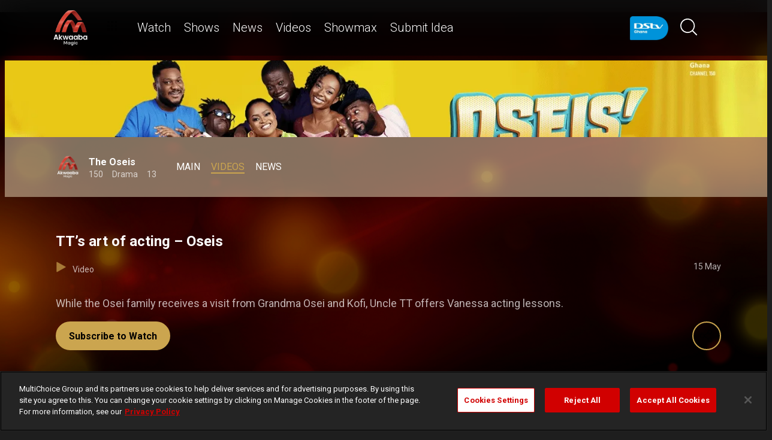

--- FILE ---
content_type: text/html; charset=utf-8
request_url: https://www.dstv.com/akwaabamagic/en-gh/show/the-oseis/season/1/videos/tt-s-art-of-acting-oseis/video
body_size: 28222
content:
<!DOCTYPE html><html lang="en"><head><meta charSet="utf-8" data-next-head=""/><meta charSet="utf-8"/><meta name="viewport" content="width=device-width, initial-scale=1, maximum-scale=1" data-next-head=""/><script async="" src="//cdn.evgnet.com/beacon/multichoicecoza/mah_prod/scripts/evergage.min.js" type="text/javascript"></script><script async="" src="https://cdn.cookielaw.org/scripttemplates/otSDKStub.js" charSet="UTF-8" data-domain-script="00ea9cfd-ca2d-446f-8128-d69b732b4139"></script><title data-next-head="">TT’s art of acting – Oseis</title><meta name="theme-color" content="#CBA54F" data-next-head=""/><meta name="description" content="While the Osei family receives a visit from Grandma Osei and Kofi, Uncle TT offers Vanessa acting lessons." data-next-head=""/><meta name="keywords" content="Akwaaba Magic,akwaaba magic telenovela,akwaaba magic comedy,akwaaba magic music,akwaaba magic Compact Plus
Multichoice,Channel 150,akwaaba magic Telenovela,akwaaba magic Reality,akwaaba magic Dede,akwaaba magic Rollie and Andy Magic,akwaaba magic Inside Out,Akwaaba Magic comedy,Akwaaba Magic Compact Plus,Multichoice,Eniola,Atwei,Odarley,secret,Mr Osei,The Oseis,lottery,comedy,comedy series on Akwaaba Magic,Accra,Ghana,Uncle TT,Titus,Vanessa" data-next-head=""/><meta name="title" content="TT’s art of acting – Oseis" data-next-head=""/><meta property="og:title" content="TT’s art of acting – Oseis" data-next-head=""/><meta name="twitter:title" content="TT’s art of acting – Oseis" data-next-head=""/><meta property="og:type" content="website" data-next-head=""/><meta name="twitter:card" content="summary" data-next-head=""/><meta property="og:description" content="While the Osei family receives a visit from Grandma Osei and Kofi, Uncle TT offers Vanessa acting lessons." data-next-head=""/><meta name="twitter:description" content="While the Osei family receives a visit from Grandma Osei and Kofi, Uncle TT offers Vanessa acting lessons." data-next-head=""/><meta name="image" content="https://cdn-akwaabamagic.dstv.com/images/SearchEngineOptimization/2024/01/31/19482/5/1706699520-34_maxresdefault.jpg?webp&amp;w=1200&amp;h=630" data-next-head=""/><meta property="og:image" content="https://cdn-akwaabamagic.dstv.com/images/SearchEngineOptimization/2024/01/31/19482/5/1706699520-34_maxresdefault.jpg?webp&amp;w=1200&amp;h=630" data-next-head=""/><meta name="twitter:image" content="https://cdn-akwaabamagic.dstv.com/images/SearchEngineOptimization/2024/01/31/19482/5/1706699520-34_maxresdefault.jpg?webp&amp;w=1200&amp;h=675" data-next-head=""/><meta property="og:image:alt" content="TT’s art of acting – Oseis" data-next-head=""/><meta property="og:site_name" content="TT’s art of acting – Oseis" data-next-head=""/><meta property="og:url" content="https://www.dstv.com/akwaabamagic/en-gh/show/the-oseis/season/1/videos/tt-s-art-of-acting-oseis/video" data-next-head=""/><meta property="fb:app_id" content="" data-next-head=""/><link rel="preconnect" href="https://fonts.googleapis.com"/><link rel="icon" href="/akwaabamagic/en-gh/channels/akwaabamagic/favicon.ico"/><link rel="preconnect" href="https://fonts.gstatic.com" cross-origin="crossorigin"/><link rel="preload" href="https://d36i71apsuxhv7.cloudfront.net/_next/static/css/31a7a766cedb9fbc.css" as="style"/><script type="application/ld+json" data-next-head="">{
  "@context": "https://schema.org",
  "@type": "VideoObject",
  "name": "TT’s art of acting – Oseis",
  "description": "While the Osei family receives a visit from Grandma Osei and Kofi, Uncle TT offers Vanessa acting lessons.",
  "publisher": {
    "@type": "Organization",
    "@id": "https://www.dstv.com#organization",
    "name": "akwaabamagic",
    "url": "https://www.dstv.com",
    "logo": {
      "@type": "ImageObject",
      "url": "https://cdn-akwaabamagic.dstv.com/images/Channel/2022/10/18/12432/5/1666086891-52_Akwaaba_Magic_Light_1024_x_1024.webp"
    }
  },
  "thumbnailUrl": "https://cdn-akwaabamagic.dstv.com/images/Video/2023/05/15/15416/5/1684151009-56_maxresdefault.webp",
  "uploadDate": "15 May 10:11",
  "duration": "PT4M3S",
  "interactionStatistic": [
    {
      "@type": "InteractionCounter",
      "interactionType": "https://schema.org/WatchAction",
      "userInteractionCount": 959
    },
    {
      "@type": "InteractionCounter",
      "interactionType": "https://schema.org/LikeAction",
      "userInteractionCount": 12
    }
  ]
}</script><link href="https://fonts.googleapis.com/css2?family=Roboto:wght@100;300;400;500;700;900&amp;display=swap" rel="stylesheet"/><script>function OptanonWrapper() { }</script><script>
              window.dataLayer = window.dataLayer || [];
              window.dataLayer.push({
                'fe_environment': 'GE'
              });
            </script><script id="google-tag-manager">
            (function(w,d,s,l,i){w[l]=w[l]||[];w[l].push({'gtm.start':
            new Date().getTime(),event:'gtm.js'});var f=d.getElementsByTagName(s)[0],
            j=d.createElement(s),dl=l!='dataLayer'?'&l='+l:'';j.async=true;j.src=
            '//www.googletagmanager.com/gtm.js?id='+i+dl;f.parentNode.insertBefore(j,f);
            })(window,document,'script','dataLayer','GTM-W8FVKBV');
          </script><link rel="stylesheet" href="https://d36i71apsuxhv7.cloudfront.net/_next/static/css/31a7a766cedb9fbc.css" data-n-g=""/><noscript data-n-css=""></noscript><script defer="" noModule="" src="https://d36i71apsuxhv7.cloudfront.net/_next/static/chunks/polyfills-42372ed130431b0a.js"></script><script defer="" src="https://d36i71apsuxhv7.cloudfront.net/_next/static/chunks/8689.f542f2d2994f3561.js"></script><script defer="" src="https://d36i71apsuxhv7.cloudfront.net/_next/static/chunks/7275.de813697275b9cbe.js"></script><script defer="" src="https://d36i71apsuxhv7.cloudfront.net/_next/static/chunks/1974.b2dfc5867797d3af.js"></script><script defer="" src="https://d36i71apsuxhv7.cloudfront.net/_next/static/chunks/104.320b608bc2a87e04.js"></script><script defer="" src="https://d36i71apsuxhv7.cloudfront.net/_next/static/chunks/6649.4dede830e0e8fbb1.js"></script><script defer="" src="https://d36i71apsuxhv7.cloudfront.net/_next/static/chunks/2316.0572ecf2d6d78a5d.js"></script><script defer="" src="https://d36i71apsuxhv7.cloudfront.net/_next/static/chunks/5576.54c98651b8985db3.js"></script><script defer="" src="https://d36i71apsuxhv7.cloudfront.net/_next/static/chunks/5844.0fd6b90fc9124bcb.js"></script><script defer="" src="https://d36i71apsuxhv7.cloudfront.net/_next/static/chunks/9605.daff43c00d4b00eb.js"></script><script defer="" src="https://d36i71apsuxhv7.cloudfront.net/_next/static/chunks/4143.67afcadbbd02986a.js"></script><script defer="" src="https://d36i71apsuxhv7.cloudfront.net/_next/static/chunks/9731.d195203708d6590e.js"></script><script defer="" src="https://d36i71apsuxhv7.cloudfront.net/_next/static/chunks/2953.f33305d01161d52d.js"></script><script defer="" src="https://d36i71apsuxhv7.cloudfront.net/_next/static/chunks/7897.15e96f2fa5df4678.js"></script><script src="https://d36i71apsuxhv7.cloudfront.net/_next/static/chunks/webpack-43b7485ad5496ca8.js" defer=""></script><script src="https://d36i71apsuxhv7.cloudfront.net/_next/static/chunks/framework-fb29473a9493b551.js" defer=""></script><script src="https://d36i71apsuxhv7.cloudfront.net/_next/static/chunks/main-5d3a1aa0ae765cb6.js" defer=""></script><script src="https://d36i71apsuxhv7.cloudfront.net/_next/static/chunks/pages/_app-aca12b2afa13af95.js" defer=""></script><script src="https://d36i71apsuxhv7.cloudfront.net/_next/static/chunks/1052-4ec36dd3db08dee4.js" defer=""></script><script src="https://d36i71apsuxhv7.cloudfront.net/_next/static/chunks/1358-d6329aad56c5bc91.js" defer=""></script><script src="https://d36i71apsuxhv7.cloudfront.net/_next/static/chunks/8034-c45e2cd65fc10922.js" defer=""></script><script src="https://d36i71apsuxhv7.cloudfront.net/_next/static/chunks/9593-e8ed25e6b6ac4a79.js" defer=""></script><script src="https://d36i71apsuxhv7.cloudfront.net/_next/static/chunks/1152-6e4b2dde672b5f19.js" defer=""></script><script src="https://d36i71apsuxhv7.cloudfront.net/_next/static/chunks/9531-48bcc961e944b8f4.js" defer=""></script><script src="https://d36i71apsuxhv7.cloudfront.net/_next/static/chunks/4465-9c1221602790b8c8.js" defer=""></script><script src="https://d36i71apsuxhv7.cloudfront.net/_next/static/chunks/9608-c50c406331c2dc1e.js" defer=""></script><script src="https://d36i71apsuxhv7.cloudfront.net/_next/static/chunks/pages/%5B...all%5D-73f197de40eeed93.js" defer=""></script><script src="https://d36i71apsuxhv7.cloudfront.net/_next/static/VlrkSWpaY1A_49ulKF4Rv/_buildManifest.js" defer=""></script><script src="https://d36i71apsuxhv7.cloudfront.net/_next/static/VlrkSWpaY1A_49ulKF4Rv/_ssgManifest.js" defer=""></script><style data-styled="" data-styled-version="6.1.19">.jyaSuy{position:relative;display:inline-block;width:100%;}/*!sc*/
@media (max-width: 574px){.jyaSuy{height:250px;}}/*!sc*/
@media (min-width: 768px){.jyaSuy{height:210px;}}/*!sc*/
.ctUVQO{position:relative;display:inline-block;width:100%;}/*!sc*/
@media (max-width: 574px){.ctUVQO{height:40px;}}/*!sc*/
@media (min-width: 575px){.ctUVQO{height:60px;}}/*!sc*/
data-styled.g1[id="dstv-frontend__sc-a7c5d271-0"]{content:"jyaSuy,ctUVQO,"}/*!sc*/
html,body{width:100%;height:100%;background-color:#1e1e1e;--display-mode:dark;--theme-background-light:rgba(0,0,0,1);--theme-background-dark:rgba(255,255,255,0.3);--theme-text-light:#000;--theme-text-dark:#fff;--theme-border-light:rgba(0,0,0,0.15);--theme-border-dark:rgba(255,255,255,0.15);--theme-hover-light:#0A121D;--theme-hover-dark:#fff;--theme-button-light:rgba(0,0,0,0.2);--theme-button-dark:rgba(255,255,255,0.2);}/*!sc*/
.theme-light{--current-theme-bg:var(--theme-background-light);--current-theme-text:var(--theme-text-light);--current-theme-border:var(--theme-border-light);--current-theme-hover:var(--theme-hover-light);--current-theme-button:var(--theme-button-light);}/*!sc*/
.theme-dark{--current-theme-bg:var(--theme-background-dark);--current-theme-text:var(--theme-text-dark);--current-theme-border:var(--theme-border-dark);--current-theme-hover:var(--theme-hover-dark);--current-theme-button:var(--theme-button-dark);}/*!sc*/
#root{min-height:100%;min-width:100%;}/*!sc*/
p,label{line-height:1.5em;}/*!sc*/
input,select{font-family:inherit;font-size:inherit;}/*!sc*/
svg path:not([fill="none"]){fill:inherit;}/*!sc*/
a:-webkit-any-link{text-decoration:none;color:inherit;}/*!sc*/
body{font-family:'Roboto',sans-serif;overflow-x:hidden;color:#ffffff;}/*!sc*/
.g-special-headline{font-size:38px;line-height:1.5;font-weight:700;margin:0.67em 0 0.33em;}/*!sc*/
@media (min-width: 768px){.g-special-headline{font-size:58px;}}/*!sc*/
h1,.g-h1{font-size:30px;line-height:1.2;font-weight:700;margin:0.67em 0 0.33em;word-break:break-word;}/*!sc*/
@media (min-width: 768px){h1,.g-h1{font-size:48px;}}/*!sc*/
@media (min-width: 768px){h1.m-article-title,.g-h1.m-article-title{font-size:24px;}}/*!sc*/
h2,.g-h2{font-size:28px;line-height:1.2;font-weight:700;margin:0.83em 0 0.41em;word-break:break-word;}/*!sc*/
@media (min-width: 768px){h2,.g-h2{font-size:38px;}}/*!sc*/
h3,.g-h3{font-size:24px;line-height:1.2;font-weight:700;margin:1em 0 0.5em;word-break:break-word;}/*!sc*/
@media (min-width: 768px){h3,.g-h3{font-size:28px;line-height:1.2;}}/*!sc*/
h4,.g-h4{font-size:20px;line-height:1.2;font-weight:700;margin:1.33em 0 0.15em;}/*!sc*/
@media (min-width: 768px){h4,.g-h4{font-size:24px;}}/*!sc*/
h5,.g-h5{font-size:18px;line-height:1.2;font-weight:400;margin:1.67em 0;}/*!sc*/
@media (min-width: 768px){h5,.g-h5{font-size:20px;}}/*!sc*/
h5.m-bold,.g-h5.m-bold{font-weight:700;}/*!sc*/
.g-subtitle,.g-body{font-size:16px;line-height:1.5;font-weight:400;margin:1em 0 0.5em;}/*!sc*/
.g-subtitle.m-bold,.g-body.m-bold{font-weight:700;}/*!sc*/
.g-subtitle-small,.g-body-small{font-size:14px;line-height:1.5;font-weight:400;margin:1em 0 0.5em;}/*!sc*/
.g-subtitle-small.m-bold,.g-body-small.m-bold{font-weight:700;}/*!sc*/
.g-caption{font-size:12px;line-height:1.5;font-weight:400;margin:1em 0 0.5em;}/*!sc*/
.g-overline{font-size:10px;line-height:1.5;font-weight:700;margin:1em 0 0.5em;}/*!sc*/
.g-special-headline,h1,.g-h1,h2,.g-h2,h3,.g-h3,h4,.g-h4,h5,.g-h5,.g-subtitle,.g-body,.g-subtitle-small,.g-body-small,caption,.g-caption,.g-overline{display:block;}/*!sc*/
.g-special-headline.m-no-margin,h1.m-no-margin,.g-h1.m-no-margin,h2.m-no-margin,.g-h2.m-no-margin,h3.m-no-margin,.g-h3.m-no-margin,h4.m-no-margin,.g-h4.m-no-margin,h5.m-no-margin,.g-h5.m-no-margin,.g-subtitle.m-no-margin,.g-body.m-no-margin,.g-subtitle-small.m-no-margin,.g-body-small.m-no-margin,caption.m-no-margin,.g-caption.m-no-margin,.g-overline.m-no-margin{margin:0;}/*!sc*/
data-styled.g2[id="sc-global-cEthqq1"]{content:"sc-global-cEthqq1,"}/*!sc*/
.jlGhnt{position:relative;display:flex;justify-content:center;}/*!sc*/
data-styled.g3[id="dstv-frontend__sc-9884464b-0"]{content:"jlGhnt,"}/*!sc*/
.jaNMpR{position:relative;width:100%;}/*!sc*/
@media (min-width: 575px){.jaNMpR{max-width:539px;}}/*!sc*/
@media (min-width: 768px){.jaNMpR{max-width:720px;}}/*!sc*/
@media (min-width: 992px){.jaNMpR{max-width:960px;}}/*!sc*/
@media (min-width: 1200px){.jaNMpR{max-width:1140px;}}/*!sc*/
@media (min-width: 1500px){.jaNMpR{max-width:1420px;}}/*!sc*/
data-styled.g4[id="dstv-frontend__sc-9884464b-1"]{content:"jaNMpR,"}/*!sc*/
.iRReYf{display:flex;flex-direction:column;min-height:100vh;}/*!sc*/
.iRReYf:after{content:'';position:fixed;top:0;right:0;bottom:0;left:0;background-image:url('https://cdn-akwaabamagic.dstv.com/images/ChannelBackground/2024/09/10/21371/5/1725989408-57_akwaaba_bg.png');background-size:cover;background-position:top center;mask-image:linear-gradient(
          180deg,
          rgba(0, 0, 0, 1) 70%,
          rgba(0, 0, 0, 0) 100%
        );z-index:1;}/*!sc*/
data-styled.g6[id="dstv-frontend__sc-6466c192-1"]{content:"iRReYf,"}/*!sc*/
.eJaJht{flex-grow:1;padding-top:40px;position:relative;z-index:3;}/*!sc*/
data-styled.g7[id="dstv-frontend__sc-6466c192-2"]{content:"eJaJht,"}/*!sc*/
.djqoaG{border:1px solid rgba(162,182,191,0.4);border-width:2px 1px 2px 2px;border-left-color:#fff;border-bottom-color:#fff;border-top-color:#fff;animation:spin 0.8s infinite linear;position:absolute;top:50%;left:50%;margin:-20px;display:inline-block;vertical-align:top;border-radius:50%;width:40px;height:40px;z-index:2;border-left-color:#ffffff;border-bottom-color:#ffffff;border-top-color:#ffffff;}/*!sc*/
@keyframes spin{0%{transform:rotate(0deg);}100%{transform:rotate(360deg);}}/*!sc*/
data-styled.g8[id="dstv-frontend__sc-3933f959-0"]{content:"djqoaG,"}/*!sc*/
.ebDhWg{position:relative;display:block;max-width:100%;width:65px;height:auto;animation:none;}/*!sc*/
@keyframes shadowIn{from{box-shadow:-5px 25px 17px -20px rgb(0,0,0,0%);}to{box-shadow:-5px 25px 17px -20px rgb(0,0,0,60%);}}/*!sc*/
.ebDhWg picture{position:relative;max-width:100%;width:65px;height:auto;display:flex;justify-content:center;align-items:center;}/*!sc*/
.ebDhWg picture:after{content:'';display:block;width:100%;padding-bottom:100%;}/*!sc*/
.dWgyJJ{position:relative;display:block;max-width:100%;width:100px;height:auto;animation:none;}/*!sc*/
@keyframes shadowIn{from{box-shadow:-5px 25px 17px -20px rgb(0,0,0,0%);}to{box-shadow:-5px 25px 17px -20px rgb(0,0,0,60%);}}/*!sc*/
.dWgyJJ picture{position:relative;max-width:100%;width:100px;height:auto;display:block;}/*!sc*/
.dWgyJJ picture:after{content:'';display:block;width:100%;padding-bottom:40%;}/*!sc*/
@media (max-width: a=>a.$widthpx){.dWgyJJ picture:after{padding-bottom:149%;}}/*!sc*/
.YxyeQ{position:relative;display:block;max-width:100%;width:1600px;height:auto;animation:none;}/*!sc*/
@keyframes shadowIn{from{box-shadow:-5px 25px 17px -20px rgb(0,0,0,0%);}to{box-shadow:-5px 25px 17px -20px rgb(0,0,0,60%);}}/*!sc*/
.YxyeQ picture{position:relative;max-width:100%;width:1600px;height:auto;display:block;}/*!sc*/
.YxyeQ picture:after{content:'';display:block;width:100%;padding-bottom:10%;}/*!sc*/
@media (max-width: a=>a.$widthpx){.YxyeQ picture:after{padding-bottom:149%;}}/*!sc*/
.bPoqHc{position:relative;display:block;max-width:100%;width:40px;height:auto;animation:none;}/*!sc*/
@keyframes shadowIn{from{box-shadow:-5px 25px 17px -20px rgb(0,0,0,0%);}to{box-shadow:-5px 25px 17px -20px rgb(0,0,0,60%);}}/*!sc*/
.bPoqHc picture{position:relative;max-width:100%;width:40px;height:auto;display:flex;justify-content:center;align-items:center;}/*!sc*/
.bPoqHc picture:after{content:'';display:block;width:100%;padding-bottom:100%;}/*!sc*/
.cUnFYd{position:relative;display:block;max-width:100%;width:200px;height:auto;animation:none;}/*!sc*/
@keyframes shadowIn{from{box-shadow:-5px 25px 17px -20px rgb(0,0,0,0%);}to{box-shadow:-5px 25px 17px -20px rgb(0,0,0,60%);}}/*!sc*/
.cUnFYd picture{position:relative;max-width:100%;width:200px;height:auto;display:block;}/*!sc*/
.cUnFYd picture:after{content:'';display:block;width:100%;padding-bottom:56.49999999999999%;}/*!sc*/
@media (max-width: a=>a.$widthpx){.cUnFYd picture:after{padding-bottom:149%;}}/*!sc*/
data-styled.g9[id="dstv-frontend__sc-80280381-0"]{content:"ebDhWg,dWgyJJ,YxyeQ,bPoqHc,cUnFYd,"}/*!sc*/
.hHBDuT{position:absolute;transition:opacity ease 1s;max-width:100%;height:auto;opacity:1;}/*!sc*/
.jTIJuS{position:absolute;transition:opacity ease 1s;max-width:100%;height:auto;opacity:0;}/*!sc*/
data-styled.g10[id="dstv-frontend__sc-80280381-1"]{content:"hHBDuT,jTIJuS,"}/*!sc*/
.gOcmtt{position:relative;display:flex;justify-content:center;align-items:center;border-radius:50%;border:2px solid #CBA54F;width:48px;min-width:48px;height:48px;overflow:hidden;color:#CBA54F;cursor:pointer;transition:color ease 0.5s,background-color ease 0.5s,border-color ease 0.5s;z-index:2;}/*!sc*/
@media (min-width:768px){.gOcmtt:hover{color:#ffffff;background-color:#fff;border-color:#fff;}}/*!sc*/
.gOcmtt >svg{position:relative;width:48px;height:48px;padding:12px;margin-left:-2px;z-index:2;}/*!sc*/
data-styled.g11[id="dstv-frontend__sc-19a7ecf1-0"]{content:"gOcmtt,"}/*!sc*/
.jUyRpB{display:flex;align-items:center;background-color:#CBA54F;opacity:0;border-radius:24px;transition:transform ease 0.3s;z-index:1;padding-right:48px;justify-content:flex-start;transform:translateX(15px);}/*!sc*/
.jUyRpB >a,.jUyRpB >div{text-decoration:none;color:#fff!important;border-radius:50%;overflow:hidden;}/*!sc*/
.jUyRpB >a >svg,.jUyRpB >div >svg{cursor:pointer;width:48px;height:48px;padding:12px;transition:color ease 0.5s,background-color ease 0.5s,border-color ease 0.5s;z-index:2;}/*!sc*/
.jUyRpB >a >svg#logo-x,.jUyRpB >div >svg#logo-x{fill:#fff;width:42px;height:42px;}/*!sc*/
.jUyRpB >a >svg:hover,.jUyRpB >div >svg:hover{background-color:#fff;border-color:#fff;color:#1e1e1e;}/*!sc*/
.jUyRpB >a >svg:hover#logo-x,.jUyRpB >div >svg:hover#logo-x{fill:#1e1e1e;}/*!sc*/
data-styled.g12[id="dstv-frontend__sc-19a7ecf1-1"]{content:"jUyRpB,"}/*!sc*/
.ikODeM{position:absolute;top:-9999px;left:-9999px;border-radius:24px;box-shadow:-5px 20px 17px -20px rgb(0 0 0 / 60%);overflow:hidden;}/*!sc*/
data-styled.g13[id="dstv-frontend__sc-19a7ecf1-2"]{content:"ikODeM,"}/*!sc*/
.fbyQkm{position:relative;z-index:10;display:block;}/*!sc*/
@media (min-width:768px){.fbyQkm:hover .dstv-frontend__sc-19a7ecf1-0 >svg{color:#fff;}@media (min-width: 768px){.fbyQkm:hover .dstv-frontend__sc-19a7ecf1-0:hover >svg{color:#1e1e1e;}}.fbyQkm:hover .dstv-frontend__sc-19a7ecf1-2{top:0;right:0;left:auto;}.fbyQkm:hover .dstv-frontend__sc-19a7ecf1-1{opacity:1;transform:translateX(0);}}/*!sc*/
data-styled.g14[id="dstv-frontend__sc-19a7ecf1-3"]{content:"fbyQkm,"}/*!sc*/
.oKxWk .dvm-auth-wrapper.dvm-theme-auth #auth-trigger{display:flex!important;align-items:center;flex-direction:row-reverse;background:none;color:#fff!important;font-size:14px;text-transform:capitalize;margin:0;padding:0;height:auto;}/*!sc*/
.oKxWk .dvm-auth-wrapper.dvm-theme-auth #auth-trigger:hover{color:#CBA54F!important;}/*!sc*/
.oKxWk .dvm-auth-wrapper.dvm-theme-auth #auth-trigger span{margin-left:20px;}/*!sc*/
.oKxWk .dvm-auth-wrapper.dvm-theme-auth #auth-trigger img{display:block;width:30px;height:30px;margin:0;}/*!sc*/
.oKxWk .dvm-auth-wrapper.dvm-theme-auth .dvm-container{min-height:100vh!important;}/*!sc*/
data-styled.g17[id="dstv-frontend__sc-ddda34fc-0"]{content:"oKxWk,"}/*!sc*/
.bYFjUM{position:relative;z-index:20;height:62px;}/*!sc*/
@media (min-width:992px){.bYFjUM{height:93px;}}/*!sc*/
data-styled.g90[id="dstv-frontend__sc-f49321ba-0"]{content:"bYFjUM,"}/*!sc*/
.cwXJWb{position:fixed;top:0;left:0;right:0;width:100%;height:62px;border-radius:0;border:none;display:flex;flex-direction:column;}/*!sc*/
.cwXJWb:focus{outline:0;}/*!sc*/
@media (min-width:992px){.cwXJWb{height:93px;}}/*!sc*/
data-styled.g91[id="dstv-frontend__sc-f49321ba-1"]{content:"cwXJWb,"}/*!sc*/
.jYgQmN{position:relative;flex-grow:1;min-height:75px;z-index:3;}/*!sc*/
.jYgQmN >div{height:100%;z-index:2;}/*!sc*/
.jYgQmN:after{position:absolute;left:0;right:0;top:0;bottom:0;display:block;content:'';z-index:1;backdrop-filter:blur(25px);background:rgba(0,0,0,0.9);}/*!sc*/
@supports (backdrop-filter:blur(25px)){.jYgQmN:after{background:rgba(0,0,0,0.5);}}/*!sc*/
data-styled.g92[id="dstv-frontend__sc-f49321ba-2"]{content:"jYgQmN,"}/*!sc*/
.fTbQaL{display:flex;align-items:stretch;height:100%;padding:0 15px;}/*!sc*/
data-styled.g93[id="dstv-frontend__sc-f49321ba-3"]{content:"fTbQaL,"}/*!sc*/
.jexjFq{display:flex;align-items:center;cursor:pointer;}/*!sc*/
.jexjFq .dstv-frontend__sc-80280381-0{margin-right:11px;}/*!sc*/
.jexjFq .dstv-frontend__sc-80280381-0 picture{max-width:100px;}/*!sc*/
.jexjFq .dstv-frontend__sc-80280381-0 picture img{object-fit:contain;height:100%;}/*!sc*/
data-styled.g94[id="dstv-frontend__sc-f49321ba-4"]{content:"jexjFq,"}/*!sc*/
.eceWzX{position:relative;width:100%;}/*!sc*/
.eceWzX >div{z-index:2;}/*!sc*/
.eceWzX:after{position:absolute;left:0;right:0;top:0;bottom:0;display:block;content:'';z-index:1;backdrop-filter:blur(25px) brightness(100%);background:rgba(0,0,0,0.8);}/*!sc*/
@supports (backdrop-filter: blur(25px)){.eceWzX:after{background:rgba(0,0,0,0.1);}}/*!sc*/
data-styled.g95[id="dstv-frontend__sc-f49321ba-5"]{content:"eceWzX,"}/*!sc*/
.hfENMR{position:relative;display:flex;align-items:stretch;margin-left:5px;flex-grow:1;z-index:0;}/*!sc*/
data-styled.g96[id="dstv-frontend__sc-f49321ba-6"]{content:"hfENMR,"}/*!sc*/
.gGVWRJ{display:flex;align-items:center;text-transform:capitalize;color:#ffffff;font-size:16px;margin:0 11px;font-weight:300;transition:color ease 0.3s;border-bottom:2px solid transparent;user-select:none;animation:slideIn ease 0.3s forwards;opacity:0;transform:translateY(15px);cursor:pointer;}/*!sc*/
@keyframes slideIn{from{opacity:0;transform:translateY(15px);}to{opacity:1;transform:translateY(0);}}/*!sc*/
.gGVWRJ:nth-child(1){animation-delay:0s;}/*!sc*/
@media (min-width:1200px){.gGVWRJ{font-size:20px;}.gGVWRJ svg{margin-left:3px;width:12px;height:12px;}}/*!sc*/
.gGVWRJ:hover{color:#CBA54F;}/*!sc*/
.gGVWRJ:first-child svg{width:16px;height:auto;padding-bottom:2px;margin-left:2px;margin-right:12px;}/*!sc*/
data-styled.g97[id="dstv-frontend__sc-f49321ba-7"]{content:"gGVWRJ,"}/*!sc*/
.kfnrhf{display:flex;overflow-y:hidden;}/*!sc*/
.kfnrhf ::-webkit-scrollbar-track{border-radius:10px;background-color:rgba(255, 255, 255, 10%);}/*!sc*/
.kfnrhf ::-webkit-scrollbar{width:10px;height:10px;border-radius:10px;background-color:transparent;}/*!sc*/
.kfnrhf ::-webkit-scrollbar-thumb{border-radius:10px;background-color:#CBA54F;}/*!sc*/
@media (min-width:1420px){.kfnrhf{justify-content:center;}}/*!sc*/
data-styled.g102[id="dstv-frontend__sc-f49321ba-12"]{content:"kfnrhf,"}/*!sc*/
.kWYrfC{display:flex;max-width:100%;}/*!sc*/
data-styled.g103[id="dstv-frontend__sc-f49321ba-13"]{content:"kWYrfC,"}/*!sc*/
.gbEOYl{display:flex;align-items:center;animation:fadeIn ease 0.8s forwards;opacity:0;}/*!sc*/
@keyframes fadeIn{from{opacity:0;}to{opacity:1;}}/*!sc*/
data-styled.g105[id="dstv-frontend__sc-f49321ba-15"]{content:"gbEOYl,"}/*!sc*/
.djtZqI{cursor:pointer;display:flex;align-items:center;gap:10px;transition:transform ease 0.5s,opacity ease 0.5s;}/*!sc*/
.djtZqI svg{margin-right:20px;width:108px;}/*!sc*/
.djtZqI picture{display:flex;align-items:center;}/*!sc*/
data-styled.g132[id="dstv-frontend__sc-b735faac-0"]{content:"djtZqI,"}/*!sc*/
.hSRXEi{opacity:0.5;transition:opacity ease 0.5s;cursor:pointer;}/*!sc*/
.hSRXEi:hover{opacity:1;}/*!sc*/
.hSRXEi svg{width:18px;height:18px;}/*!sc*/
.kbUuWj{opacity:0.5;transition:opacity ease 0.5s;}/*!sc*/
.kbUuWj svg{width:18px;height:18px;}/*!sc*/
data-styled.g133[id="dstv-frontend__sc-b735faac-1"]{content:"hSRXEi,kbUuWj,"}/*!sc*/
.eLbMGk{margin-left:20px;cursor:pointer;color:white;}/*!sc*/
.eLbMGk svg{width:20px;height:20px;fill:#fff;}/*!sc*/
@media (min-width:768px){.eLbMGk svg{width:28px;height:28px;}}/*!sc*/
.eLbMGk svg:hover{fill:#CBA54F;}/*!sc*/
data-styled.g134[id="dstv-frontend__sc-b735faac-2"]{content:"eLbMGk,"}/*!sc*/
.iuavBT{display:flex;align-items:center;margin:0 16px;}/*!sc*/
.iuavBT svg{width:20px;height:20px;}/*!sc*/
@media (min-width:768px){.iuavBT svg{width:28px;height:28px;}}/*!sc*/
data-styled.g135[id="dstv-frontend__sc-b735faac-3"]{content:"iuavBT,"}/*!sc*/
.gyttIZ{position:relative;height:auto;margin-top:-35px;}/*!sc*/
@media (max-width:767px){.gyttIZ{margin-bottom:30px;}.gyttIZ .dstv-frontend__sc-80280381-0 img{object-fit:cover;width:100%;}}/*!sc*/
@media (min-width:768px){.gyttIZ{margin-top:-27px;margin-bottom:60px;}.gyttIZ .dstv-frontend__sc-80280381-0{width:100%;}.gyttIZ .dstv-frontend__sc-80280381-0 picture{width:100%;}.gyttIZ .dstv-frontend__sc-80280381-0 picture img{width:100%;}}/*!sc*/
@media (min-width:992px){.gyttIZ{margin-top:-40px;}}/*!sc*/
data-styled.g476[id="dstv-frontend__sc-1696c49f-0"]{content:"gyttIZ,"}/*!sc*/
.zefvS{position:absolute;top:0;bottom:0;right:0;left:0;display:flex;align-items:center;z-index:1;}/*!sc*/
.zefvS .dstv-frontend__sc-9884464b-0{width:100%;}/*!sc*/
data-styled.g477[id="dstv-frontend__sc-1696c49f-1"]{content:"zefvS,"}/*!sc*/
.bwSvsW{width:100%;height:100%;display:flex;justify-content:flex-end;}/*!sc*/
@media (max-width:1420px){.bwSvsW{padding-right:10px;}}/*!sc*/
data-styled.g478[id="dstv-frontend__sc-1696c49f-2"]{content:"bwSvsW,"}/*!sc*/
.bUWDRK{display:flex;padding:0 16px;flex-direction:column;}/*!sc*/
@media (min-width:992px){.bUWDRK{flex-direction:row;padding:20px 0 0;}}/*!sc*/
@media (max-width:1175px){.bUWDRK{padding:20px 0 0 15px;}}/*!sc*/
@media (max-width:992px){.bUWDRK{padding:20px 15px 0;}}/*!sc*/
@media (min-width:1175px){.bUWDRK{padding:20px 0 0;}}/*!sc*/
.bUWDRK .dstv-frontend__sc-80280381-0{z-index:2;width:100%;}/*!sc*/
@media (min-width:992px){.bUWDRK .dstv-frontend__sc-80280381-0{margin-left:20px;width:60%;min-width:60%;}.bUWDRK .dstv-frontend__sc-80280381-0 picture{height:100%;}}/*!sc*/
.bUWDRK .dstv-frontend__sc-80280381-0 picture{width:100%;border-radius:5px;overflow:hidden;}/*!sc*/
.bUWDRK .dstv-frontend__sc-80280381-0 img{width:100%;height:100%;object-fit:cover;}/*!sc*/
data-styled.g487[id="dstv-frontend__sc-51ccf6d2-0"]{content:"bUWDRK,"}/*!sc*/
.clGGLO{display:flex;flex-direction:column;justify-content:center;padding-bottom:20px;flex-grow:1;position:relative;}/*!sc*/
@media (min-width:992px){.clGGLO{padding:20px 0 40px;}}/*!sc*/
data-styled.g488[id="dstv-frontend__sc-51ccf6d2-1"]{content:"clGGLO,"}/*!sc*/
.ksmJLf{display:flex;align-items:flex-start;justify-content:space-between;padding-top:20px;}/*!sc*/
data-styled.g489[id="dstv-frontend__sc-51ccf6d2-2"]{content:"ksmJLf,"}/*!sc*/
.gPVanG{display:flex;gap:20px;flex-wrap:wrap;}/*!sc*/
@media (min-width:768px){.gPVanG{flex-wrap:nowrap;}}/*!sc*/
data-styled.g490[id="dstv-frontend__sc-51ccf6d2-3"]{content:"gPVanG,"}/*!sc*/
.khfzWU{display:flex;justify-content:center;align-items:center;text-decoration:none;transition:background-color ease 0.3s,border-color ease 0.3s;font-weight:700;cursor:pointer;border:2px solid #CBA54F;padding:13px 20px 12px;border-radius:25px;font-size:16px;background-color:#CBA54F;color:#000;}/*!sc*/
.khfzWU:hover{border-color:#fff;background-color:#fff;color:#000000;}/*!sc*/
data-styled.g491[id="dstv-frontend__sc-51ccf6d2-4"]{content:"khfzWU,"}/*!sc*/
.fXTEUK{display:flex;justify-content:space-between;margin:20px 0;opacity:0.7;font-size:14px;}/*!sc*/
data-styled.g492[id="dstv-frontend__sc-51ccf6d2-5"]{content:"fXTEUK,"}/*!sc*/
.hYTlcI{cursor:pointer;}/*!sc*/
.hYTlcI:hover{color:#CBA54F;}/*!sc*/
.hYTlcI >div{display:inline-block;}/*!sc*/
.hYTlcI svg{display:inline-block;box-sizing:content-box;padding-right:10px;width:18px;height:18px;}/*!sc*/
.hYTlcI svg use{fill:#CBA54F;stroke:#CBA54F;stroke-width:0.5px;}/*!sc*/
data-styled.g493[id="dstv-frontend__sc-51ccf6d2-6"]{content:"hYTlcI,"}/*!sc*/
.gebziC{opacity:0.7;font-size:1.125rem;}/*!sc*/
.gebziC p{margin-top:0;}/*!sc*/
.gebziC a{text-decoration:none;color:#CBA54F;}/*!sc*/
data-styled.g494[id="dstv-frontend__sc-51ccf6d2-7"]{content:"gebziC,"}/*!sc*/
.bhYsJB{text-decoration:none;color:inherit;}/*!sc*/
data-styled.g496[id="dstv-frontend__sc-51ccf6d2-9"]{content:"bhYsJB,"}/*!sc*/
.hFMXwp{position:relative;z-index:4;padding-bottom:40px;}/*!sc*/
@media (min-width: 768px){.hFMXwp{padding-bottom:60px;}}/*!sc*/
data-styled.g532[id="dstv-frontend__sc-670fdac3-0"]{content:"hFMXwp,"}/*!sc*/
.eUeVmk{display:flex;align-items:center;margin-top:15px;}/*!sc*/
@media (min-width:768px){.eUeVmk{margin-top:0;height:100px;}}/*!sc*/
@media (max-width:992px){.eUeVmk{flex-wrap:wrap;}}/*!sc*/
data-styled.g533[id="dstv-frontend__sc-670fdac3-1"]{content:"eUeVmk,"}/*!sc*/
.hEcmUW{display:inline-block;text-decoration:none;color:#ffffff;font-size:16px;margin:0 0 0 18px;white-space:nowrap;}/*!sc*/
.hEcmUW:hover{color:#CBA54F;}/*!sc*/
.VwRGm{display:inline-block;text-decoration:none;color:#ffffff;font-size:16px;margin:0 0 0 18px;white-space:nowrap;color:#CBA54F;border-bottom:2px solid #CBA54F;}/*!sc*/
.VwRGm:hover{color:#CBA54F;}/*!sc*/
data-styled.g534[id="dstv-frontend__sc-670fdac3-2"]{content:"hEcmUW,VwRGm,"}/*!sc*/
.gnvSWA{width:100%;margin-top:-30px;background-color:rgba( 30,30,30,0.3 );}/*!sc*/
@media (min-width: 768px){.gnvSWA{position:absolute;margin-top:0;bottom:calc(100% + -40px);z-index:4;}}/*!sc*/
.gnvSWA:after{content:'';position:absolute;background-color:rgba(255,255,255,0.3);width:100%;top:0;z-index:-1;height:calc(100% - 40px);}/*!sc*/
@media (min-width:768px){.gnvSWA:after{height:100%;}}/*!sc*/
data-styled.g535[id="dstv-frontend__sc-670fdac3-3"]{content:"gnvSWA,"}/*!sc*/
.bnOSDA{margin:0 16px;}/*!sc*/
@media (min-width:575px){.bnOSDA{margin:0 0 0 15px;}}/*!sc*/
data-styled.g536[id="dstv-frontend__sc-670fdac3-4"]{content:"bnOSDA,"}/*!sc*/
.bvmvhi{display:flex;flex-direction:column;margin-right:15px;margin-left:15px;}/*!sc*/
data-styled.g537[id="dstv-frontend__sc-670fdac3-5"]{content:"bvmvhi,"}/*!sc*/
.iCewhN{display:flex;font-size:14px;opacity:0.7;}/*!sc*/
.iCewhN span{margin-right:15px;}/*!sc*/
.iCewhN span:last-child{margin-right:0;}/*!sc*/
data-styled.g538[id="dstv-frontend__sc-670fdac3-6"]{content:"iCewhN,"}/*!sc*/
.ghqNDg{display:flex;flex-grow:1;align-items:center;}/*!sc*/
@media (max-width:768px){.ghqNDg{width:100%;}}/*!sc*/
data-styled.g539[id="dstv-frontend__sc-670fdac3-7"]{content:"ghqNDg,"}/*!sc*/
.jCwizM{display:flex;flex-grow:1;}/*!sc*/
@media (max-width:768px){.jCwizM{margin:15px 0;width:100%;}}/*!sc*/
data-styled.g540[id="dstv-frontend__sc-670fdac3-8"]{content:"jCwizM,"}/*!sc*/
.jSWQyJ{max-width:100vw;overflow-x:hidden;}/*!sc*/
data-styled.g992[id="dstv-frontend__sc-7a9e5bf8-0"]{content:"jSWQyJ,"}/*!sc*/
.jLYLvf{position:relative;width:100%;min-height:100vh;}/*!sc*/
@media (min-width: 575px){.jLYLvf{max-width:539px;}}/*!sc*/
@media (min-width: 768px){.jLYLvf{max-width:720px;}}/*!sc*/
@media (min-width: 992px){.jLYLvf{max-width:960px;}}/*!sc*/
@media (min-width: 1200px){.jLYLvf{max-width:1140px;}}/*!sc*/
@media (min-width: 1500px){.jLYLvf{max-width:1420px;}}/*!sc*/
@media (min-width:575px){.jLYLvf{padding:0 15px;}}/*!sc*/
data-styled.g993[id="dstv-frontend__sc-da07eb90-0"]{content:"jLYLvf,"}/*!sc*/
.eRmEyZ{width:100%;}/*!sc*/
@media (min-width:992px){.eRmEyZ{padding-left:30px;min-width:330px;max-width:330px;}}/*!sc*/
data-styled.g994[id="dstv-frontend__sc-da07eb90-1"]{content:"eRmEyZ,"}/*!sc*/
.hwykbp{display:flex;flex-direction:column;width:100%;padding:0 15px;}/*!sc*/
@media (min-width:1420px){.hwykbp{padding:0;}}/*!sc*/
@media (min-width:992px){.hwykbp{flex-direction:row;align-items:flex-start;}}/*!sc*/
.hwykbp >div:not(.dstv-frontend__sc-da07eb90-1):not(.short){width:100%;}/*!sc*/
@media (min-width:992px){.hwykbp >div:not(.dstv-frontend__sc-da07eb90-1):not(.short){max-width:calc(100% - 330px);}}/*!sc*/
data-styled.g995[id="dstv-frontend__sc-da07eb90-2"]{content:"hwykbp,"}/*!sc*/
.hOMNqu{border-radius:6px;background-color:rgba(255,255,255,0.1);padding:7px 20px;width:100%;margin:15px 0 10px;}/*!sc*/
@media (min-width:992px){.hOMNqu{margin-top:0;}}/*!sc*/
data-styled.g996[id="dstv-frontend__sc-da07eb90-3"]{content:"hOMNqu,"}/*!sc*/
.iyYhjL{display:flex;flex-wrap:wrap;}/*!sc*/
.iyYhjL >a{width:100%;}/*!sc*/
data-styled.g997[id="dstv-frontend__sc-da07eb90-4"]{content:"iyYhjL,"}/*!sc*/
.jYebqJ{display:flex;align-items:flex-start;text-decoration:none;color:#ffffff;width:100%;font-size:15px;margin:5px 0;}/*!sc*/
.jYebqJ .dstv-frontend__sc-80280381-0{border-radius:5px;overflow:hidden;margin-bottom:5px;width:100%;min-width:35%;max-width:35%;}/*!sc*/
.jYebqJ .dstv-frontend__sc-80280381-0 picture{width:100%;}/*!sc*/
.jYebqJ .dstv-frontend__sc-80280381-0 picture img{width:100%;}/*!sc*/
data-styled.g998[id="dstv-frontend__sc-da07eb90-5"]{content:"jYebqJ,"}/*!sc*/
.geXUPF{margin-left:15px;}/*!sc*/
data-styled.g999[id="dstv-frontend__sc-da07eb90-6"]{content:"geXUPF,"}/*!sc*/
.dSpuSB{display:-webkit-box;-webkit-line-clamp:2;-webkit-box-orient:vertical;overflow:hidden;}/*!sc*/
data-styled.g1000[id="dstv-frontend__sc-da07eb90-7"]{content:"dSpuSB,"}/*!sc*/
.kvmOMC{font-size:0.75rem;font-weight:300;color:rgba(255, 255, 255, 0.7);}/*!sc*/
data-styled.g1001[id="dstv-frontend__sc-da07eb90-8"]{content:"kvmOMC,"}/*!sc*/
.cPjuGE h5{margin:2em 0 0;}/*!sc*/
@media (min-width:992px){.cPjuGE h5{margin:2em 0 1em;}}/*!sc*/
.cPjuGE .dstv-frontend__sc-aa55bc0c-0{padding:0 16px 16px;}/*!sc*/
@media (max-width:992px){.cPjuGE .dstv-frontend__sc-aa55bc0c-0{padding:0 15px 15px;}}/*!sc*/
@media (min-width:575px){.cPjuGE .dstv-frontend__sc-aa55bc0c-0{padding:0 16px 16px;}}/*!sc*/
data-styled.g1002[id="dstv-frontend__sc-da07eb90-9"]{content:"cPjuGE,"}/*!sc*/
.cWbYkq{text-decoration:none;}/*!sc*/
data-styled.g1003[id="dstv-frontend__sc-da07eb90-10"]{content:"cWbYkq,"}/*!sc*/
</style></head><body><noscript><iframe src="//www.googletagmanager.com/ns.html?id=GTM-W8FVKBV"
    height="0" width="0" style="display:none;visibility:hidden"></iframe></noscript><div id="__next"><div class="dstv-frontend__sc-6466c192-1 iRReYf"><div class="dstv-frontend__sc-f49321ba-0 bYFjUM"><div tabindex="-1" class="dstv-frontend__sc-f49321ba-1 cwXJWb"><div class="dstv-frontend__sc-f49321ba-2 jYgQmN"><div class="dstv-frontend__sc-9884464b-0 jlGhnt"><div class="dstv-frontend__sc-9884464b-1 jaNMpR"><div class="dstv-frontend__sc-f49321ba-3 fTbQaL"><div class="dstv-frontend__sc-f49321ba-4 jexjFq"><div class="dstv-frontend__sc-80280381-0 ebDhWg"><picture><source srcSet="https://cdn-akwaabamagic.dstv.com/images/Channel/2022/10/18/12432/5/1666086891-52_Akwaaba_Magic_Light_1024_x_1024.webp 1x, https://cdn-akwaabamagic.dstv.com/images/Channel/2022/10/18/12432/7/1666086891-52_Akwaaba_Magic_Light_1024_x_1024.webp 2x" type="image/webp"/><img class="dstv-frontend__sc-80280381-1 hHBDuT img-elm test" src="https://cdn-akwaabamagic.dstv.com/images/Channel/2022/10/18/12432/5/1666086891-52_Akwaaba_Magic_Light_1024_x_1024.png" srcSet="https://cdn-akwaabamagic.dstv.com/images/Channel/2022/10/18/12432/7/1666086891-52_Akwaaba_Magic_Light_1024_x_1024.png 2x" width="65" height="65" alt="channel logo" data-ratio="1:1"/></picture></div></div><div class="dstv-frontend__sc-f49321ba-6 hfENMR"><div class="dstv-frontend__sc-f49321ba-7 gGVWRJ"><div class="dstv-frontend__sc-b735faac-1 hSRXEi"><svg xmlns="http://www.w3.org/2000/svg" xmlns:xlink="http://www.w3.org/1999/xlink" width="18" height="18" viewBox="0 0 18 18"><defs><clipPath id="clip-grid"><rect width="18" height="18"></rect></clipPath></defs><g id="grid" clip-path="url(#clip-grid)"><g id="Group_7" data-name="Group 7"><rect id="Rectangle" width="4" height="4" rx="0.5"></rect><rect id="Rectangle-2" data-name="Rectangle" width="4" height="4" rx="0.5" transform="translate(0 7)"></rect><rect id="Rectangle-3" data-name="Rectangle" width="4" height="4" rx="0.5" transform="translate(0 14)"></rect><rect id="Rectangle-4" data-name="Rectangle" width="4" height="4" rx="0.5" transform="translate(7)"></rect><rect id="Rectangle-5" data-name="Rectangle" width="4" height="4" rx="0.5" transform="translate(7 7)"></rect><rect id="Rectangle-6" data-name="Rectangle" width="4" height="4" rx="0.5" transform="translate(7 14)"></rect><rect id="Rectangle-7" data-name="Rectangle" width="4" height="4" rx="0.5" transform="translate(14 0)"></rect><rect id="Rectangle-8" data-name="Rectangle" width="4" height="4" rx="0.5" transform="translate(14 7)"></rect><rect id="Rectangle-9" data-name="Rectangle" width="4" height="4" rx="0.5" transform="translate(14 14)"></rect></g></g></svg></div></div></div><div class="dstv-frontend__sc-f49321ba-15 gbEOYl"><div class="dstv-frontend__sc-b735faac-0 djtZqI"><div class="dstv-frontend__sc-80280381-0 dWgyJJ"><picture><img class="dstv-frontend__sc-80280381-1 jTIJuS img-elm test" width="100" height="40" alt="" data-ratio="false"/></picture></div></div><div class="dstv-frontend__sc-b735faac-1 kbUuWj"></div><a href="/akwaabamagic/en-gh/search"><div class="dstv-frontend__sc-b735faac-2 eLbMGk"><svg xmlns="http://www.w3.org/2000/svg" width="19.996" height="20" viewBox="0 0 19.996 20"><path id="search_32x32" d="M19.771,18.908l-4.619-4.615a8.765,8.765,0,0,0,2-4.365A8.647,8.647,0,0,0,.046,7.37a8.689,8.689,0,0,0,7.3,9.791,9.39,9.39,0,0,0,1.248.125A8.534,8.534,0,0,0,13.716,15.6c.187-.125.312-.249.5-.374l4.619,4.615a.6.6,0,0,0,.874,0A.629.629,0,0,0,19.771,18.908Zm-6.742-4.365a7.215,7.215,0,0,1-5.493,1.372A7.463,7.463,0,0,1,1.294,7.557a7.425,7.425,0,0,1,7.3-6.3,6.062,6.062,0,0,1,1.061.062A7.59,7.59,0,0,1,14.528,4.19,7.2,7.2,0,0,1,15.9,9.678,7.191,7.191,0,0,1,13.029,14.542Z" transform="translate(0.045 -0.03)" fill="#fff"></path></svg></div></a><div class="dstv-frontend__sc-b735faac-3 iuavBT"><div id="auth-wrapper" class="dstv-frontend__sc-ddda34fc-0 oKxWk"><div id="dvm-wrapper-user-login-header" class="dvm-wrapper dvm-auth-wrapper"></div></div></div></div></div></div></div></div><div class="dstv-frontend__sc-f49321ba-5 eceWzX"><div class="dstv-frontend__sc-9884464b-0 jlGhnt"><div class="dstv-frontend__sc-9884464b-1 jaNMpR"><div class="dstv-frontend__sc-f49321ba-12 kfnrhf"><div class="dstv-frontend__sc-f49321ba-13 kWYrfC"></div></div></div></div></div></div></div><div style="display:none"><svg xmlns="http://www.w3.org/2000/svg" xmlns:xlink="http://www.w3.org/1999/xlink" width="24" height="24" viewBox="0 0 24 24"><defs><clipPath id="clip-news"><rect width="24" height="24"></rect></clipPath><g id="news" clip-path="url(#clip-news)"><g id="Group_85" data-name="Group 85" transform="translate(-0.994 31.827)"><path id="Path_445" data-name="Path 445" d="M23.516-30.827H6.5a.472.472,0,0,0-.507.458v8.542H2.507a.572.572,0,0,0-.513.568v10.564A2.158,2.158,0,0,0,4.347-8.819c.12,0,.532.006.647-.008.055.021-.186.014-.124.014h18a1.186,1.186,0,0,0,1.151-1.2V-30.341A.489.489,0,0,0,23.516-30.827ZM2.994-10.695V-20.827h3v10.132c0,.466-.746.868-1.467.868S2.994-10.229,2.994-10.695ZM23.017-10a.184.184,0,0,1-.166.189L6.994-9.827v-20h16Z"></path><path id="Path_446" data-name="Path 446" d="M10.505-20.827h10a.512.512,0,0,0,.5-.514v-3a.488.488,0,0,0-.5-.486h-10a.488.488,0,0,0-.5.486v3A.512.512,0,0,0,10.505-20.827Zm.489-3h9v2h-9Z"></path><path id="Path_447" data-name="Path 447" d="M10.505-16.855h10a.5.5,0,0,0,.5-.493.5.5,0,0,0-.5-.493h-10a.5.5,0,0,0-.5.493A.5.5,0,0,0,10.505-16.855Z" transform="translate(0 0.014)"></path><path id="Path_448" data-name="Path 448" d="M10.505-13.855h10a.5.5,0,0,0,.5-.493.5.5,0,0,0-.5-.493h-10a.5.5,0,0,0-.5.493A.5.5,0,0,0,10.505-13.855Z" transform="translate(0 0.014)"></path></g></g></defs></svg><svg xmlns="http://www.w3.org/2000/svg" xmlns:xlink="http://www.w3.org/1999/xlink" width="24" height="24" viewBox="0 0 24 24"><defs><clipPath id="clip-play"><rect width="24" height="24"></rect></clipPath><g id="play" clip-path="url(#clip-play)"><path id="Path_304" data-name="Path 304" d="M-75.074-151.018l-18.519-10.316a.719.719,0,0,0-.741,0,.664.664,0,0,0-.37.587v20.625a.662.662,0,0,0,.37.584.744.744,0,0,0,.37.1.651.651,0,0,0,.37-.1l18.52-10.312a.7.7,0,0,0,.37-.584A.66.66,0,0,0-75.074-151.018Z" transform="translate(96.704 162.437)"></path></g></defs></svg><svg xmlns="http://www.w3.org/2000/svg" xmlns:xlink="http://www.w3.org/1999/xlink" width="24" height="24" viewBox="0 0 24 24"><defs><clipPath id="clip-arrow_large_right"><rect width="24" height="24"></rect></clipPath><g id="arrow_large_right" clip-path="url(#clip-arrow_large_right)"><path id="Path_316" data-name="Path 316" d="M-216.436-128.993a.5.5,0,0,0-.707-.015.5.5,0,0,0-.016.707l9.682,10.143L-217.16-108a.5.5,0,0,0,.017.707.5.5,0,0,0,.345.138.5.5,0,0,0,.363-.155l10.011-10.506a.5.5,0,0,0,0-.69Z" transform="translate(224.298 130.152)"></path></g></defs></svg><svg xmlns="http://www.w3.org/2000/svg" xmlns:xlink="http://www.w3.org/1999/xlink" width="24" height="24" viewBox="0 0 24 24"><defs><clipPath id="clip-arrow_large_left"><rect width="24" height="24"></rect></clipPath><g id="arrow_large_left" clip-path="url(#clip-arrow_large_left)"><path id="Path_315" data-name="Path 315" d="M-239.148-128.934a.5.5,0,0,0-.707.016l-10.012,10.489a.5.5,0,0,0,0,.691l10.012,10.5a.5.5,0,0,0,.362.156.5.5,0,0,0,.345-.138.5.5,0,0,0,.017-.707l-9.682-10.161,9.681-10.144A.5.5,0,0,0-239.148-128.934Z" transform="translate(255.994 130.077)"></path></g></defs></svg><svg xmlns="http://www.w3.org/2000/svg" xmlns:xlink="http://www.w3.org/1999/xlink" width="24" height="24" viewBox="0 0 24 24"><defs><clipPath id="clip-arrow_down"><rect width="24" height="24"></rect></clipPath><g id="arrow_down" clip-path="url(#clip-arrow_down)"><path id="Path_314" data-name="Path 314" d="M-263.043-122.74l-10.04,9.568-10.022-9.591a.527.527,0,0,0-.7-.017.42.42,0,0,0-.019.635l10.38,9.933a.514.514,0,0,0,.357.141h0a.518.518,0,0,0,.359-.14l10.4-9.91a.421.421,0,0,0-.017-.635A.532.532,0,0,0-263.043-122.74Z" transform="translate(285.074 130.071)"></path></g></defs></svg><svg width="24" height="24" viewBox="0 0 24 24" fill="none" xmlns="http://www.w3.org/2000/svg"><defs><clipPath id="clip-arrow_up"><rect width="24" height="24"></rect></clipPath></defs><g id="arrow_up" clip-path="url(#clip-arrow_up)"><path d="M1.96542 17.8353L12.0054 8.26728L22.0274 17.8583C22.1218 17.9463 22.2452 17.9967 22.3742 17.9998C22.5032 18.003 22.6289 17.9587 22.7274 17.8753C22.7741 17.8372 22.8121 17.7896 22.8388 17.7355C22.8655 17.6815 22.8803 17.6224 22.8821 17.5621C22.8839 17.5019 22.8727 17.442 22.8493 17.3864C22.8259 17.3309 22.7908 17.2811 22.7464 17.2403L12.3664 7.30728C12.2701 7.21594 12.1422 7.16542 12.0094 7.16628V7.16628C11.8762 7.16504 11.7476 7.21518 11.6504 7.30628L1.25042 17.2163C1.20607 17.257 1.17097 17.3068 1.14749 17.3622C1.12401 17.4176 1.1127 17.4775 1.11431 17.5377C1.11592 17.5978 1.13041 17.657 1.15682 17.7111C1.18324 17.7652 1.22096 17.813 1.26742 17.8513C1.36614 17.9332 1.49114 17.9767 1.61941 17.9738C1.74768 17.9709 1.87056 17.9217 1.96542 17.8353V17.8353Z" fill="black"></path></g></svg><svg xmlns="http://www.w3.org/2000/svg" xmlns:xlink="http://www.w3.org/1999/xlink" width="24" height="24" viewBox="0 0 24 24"><defs><clipPath id="clip-camera"><rect width="24" height="24"></rect></clipPath><g id="camera" clip-path="url(#clip-camera)"><g id="Group_70" data-name="Group 70" transform="translate(128.706 97.202)"><circle id="Ellipse_25" data-name="Ellipse 25" cx="4" cy="4" r="4" transform="translate(-120.731 -88.217)" fill="none"></circle><path id="Path_359" data-name="Path 359" d="M-106.7-90.225l-5.491-.03a.5.5,0,0,1-.5-.5v-1.438L-120.7-92.2l-.007,1.487a.5.5,0,0,1-.5.5l-5.509.025v11.97h20Zm-10.032,11.008a5.006,5.006,0,0,1-5-5,5.006,5.006,0,0,1,5-5,5.006,5.006,0,0,1,5,5A5.006,5.006,0,0,1-116.731-79.217Zm7-8a1,1,0,0,1-1-1,1,1,0,0,1,1-1,1,1,0,0,1,1,1A1,1,0,0,1-109.731-87.218Z" fill="none"></path><circle id="Ellipse_26" data-name="Ellipse 26" cx="1" cy="1" r="1" transform="translate(-110.414 -89.218)"></circle><path id="Path_360" data-name="Path 360" d="M-127.212-77.222h21a.5.5,0,0,0,.5-.5l.013-13a.5.5,0,0,0-.5-.5l-5.491-.03v-1.44a.5.5,0,0,0-.5-.5l-9.008-.01h0a.5.5,0,0,0-.5.5l-.008,1.49-5.511.025a.5.5,0,0,0-.5.5v12.968A.5.5,0,0,0-127.212-77.222Zm.5-12.97,5.509-.025a.5.5,0,0,0,.5-.5l.007-1.487,8.011.008v1.438a.5.5,0,0,0,.5.5l5.491.03-.013,12h-20Z"></path><path id="Path_361" data-name="Path 361" d="M-116.731-89.217a5.006,5.006,0,0,0-5,5,5.006,5.006,0,0,0,5,5,5.006,5.006,0,0,0,5-5A5.006,5.006,0,0,0-116.731-89.217Zm0,9a4,4,0,0,1-4-4,4,4,0,0,1,4-4,4,4,0,0,1,4,4A4,4,0,0,1-116.731-80.217Z"></path></g></g></defs></svg><svg xmlns="http://www.w3.org/2000/svg" xmlns:xlink="http://www.w3.org/1999/xlink" width="24" height="24" viewBox="0 0 24 24"><defs><clipPath id="clip-share"><rect width="24" height="24"></rect></clipPath><g id="share" clip-path="url(#clip-share)"><path id="Path_179" data-name="Path 179" d="M-265.865-251.519a4,4,0,0,0,4-4,4,4,0,0,0-4-4,4,4,0,0,0-4,4,3.953,3.953,0,0,0,.178,1.115l-6.414,4.582a3.993,3.993,0,0,0-3.764-2.7,4,4,0,0,0-4,4,4,4,0,0,0,4,4,3.993,3.993,0,0,0,3.764-2.7l6.414,4.582a3.953,3.953,0,0,0-.178,1.115,4,4,0,0,0,4,4,4,4,0,0,0,4-4,4,4,0,0,0-4-4,3.989,3.989,0,0,0-3.414,1.946l-6.609-4.72c.005-.076.023-.149.023-.226s-.018-.15-.023-.226l6.609-4.72A3.989,3.989,0,0,0-265.865-251.519Zm0,7a3,3,0,0,1,3,3,3,3,0,0,1-3,3,3,3,0,0,1-3-3A3,3,0,0,1-265.865-244.519Zm-14-1a3,3,0,0,1-3-3,3,3,0,0,1,3-3,3,3,0,0,1,3,3A3,3,0,0,1-279.865-245.519Zm14-13a3,3,0,0,1,3,3,3,3,0,0,1-3,3,3,3,0,0,1-3-3A3,3,0,0,1-265.865-258.519Z" transform="translate(284.865 260.519)"></path></g></defs></svg><svg xmlns="http://www.w3.org/2000/svg" xmlns:xlink="http://www.w3.org/1999/xlink" width="24" height="24" viewBox="0 0 24 24"><defs><clipPath id="clip-social_facebook"><rect width="24" height="24"></rect></clipPath></defs><g id="social_facebook" clip-path="url(#clip-social_facebook)"><path id="Path_668" data-name="Path 668" d="M-51.012,134.9a3.909,3.909,0,0,0-3.879,3.937l.061,3.388-2.021.012V145.9h2.014v11h3.986v-11h2l1.045-3.668-3.045,0V140.4c0-.056,0-.112.007-.168a1.837,1.837,0,0,1,1.993-1.665h2V134.9h-3.983C-50.894,134.9-50.953,134.9-51.012,134.9Z" transform="translate(63.851 -133.901)"></path></g></svg><svg xmlns="http://www.w3.org/2000/svg" height="1em" viewBox="0 0 512 512"><path d="M389.2 48h70.6L305.6 224.2 487 464H345L233.7 318.6 106.5 464H35.8L200.7 275.5 26.8 48H172.4L272.9 180.9 389.2 48zM364.4 421.8h39.1L151.1 88h-42L364.4 421.8z"></path></svg><svg xmlns="http://www.w3.org/2000/svg" xmlns:xlink="http://www.w3.org/1999/xlink" width="24" height="24" viewBox="0 0 24 24"><defs><clipPath id="clip-social_whatsapp"><rect width="24" height="24"></rect></clipPath><g id="social_whatsapp" clip-path="url(#clip-social_whatsapp)"><path id="Path_671" data-name="Path 671" d="M13.393,134.925A10.99,10.99,0,0,0,2.4,145.915a10.826,10.826,0,0,0,1.577,5.648l-1.6,5.3,5.7-1.373a11,11,0,0,0,16.3-9.575h0A10.991,10.991,0,0,0,13.393,134.925Zm5.39,14.784a2.723,2.723,0,0,1-1.825,1.273c-.494.045-.494.4-3.233-.67a11.009,11.009,0,0,1-4.6-4.046,5.2,5.2,0,0,1-1.1-2.773,3,3,0,0,1,.943-2.235.987.987,0,0,1,.718-.335c.18,0,.36.022.517.022s.382-.092.606.446.765,1.857.832,1.992a.492.492,0,0,1,.022.468,1.782,1.782,0,0,1-.27.447c-.13.157-.265.337-.4.47s-.275.279-.117.547a8.009,8.009,0,0,0,1.5,1.855,7.366,7.366,0,0,0,2.165,1.331c.271.133.43.111.584-.067s.675-.78.854-1.05.359-.223.606-.135,1.57.737,1.841.872.45.2.517.313h0A2.247,2.247,0,0,1,18.783,149.709Z" transform="translate(-1.382 -133.894)"></path></g></defs></svg><svg xmlns="http://www.w3.org/2000/svg" xmlns:xlink="http://www.w3.org/1999/xlink" width="24" height="24" viewBox="0 0 24 24"><defs><clipPath id="clip-heart_fill"><rect width="24" height="24"></rect></clipPath><g id="heart_fill" clip-path="url(#clip-heart_fill)"><g id="Group_76" data-name="Group 76" transform="translate(129.119 63.505)"><path id="Path_386" data-name="Path 386" d="M-112.152-61.5a5.748,5.748,0,0,0-3.456,1.189,6.911,6.911,0,0,0-1.382,1.468,9.213,9.213,0,0,0-1.382-1.468,5.326,5.326,0,0,0-3.457-1.189,5.932,5.932,0,0,0-4.424,1.957,6.7,6.7,0,0,0-1.866,4.827,8.286,8.286,0,0,0,2.212,5.454,51.484,51.484,0,0,0,5.461,5.245c.76.629,1.59,1.4,2.488,2.168a1.268,1.268,0,0,0,.829.349,1.135,1.135,0,0,0,.829-.349c.9-.769,1.728-1.538,2.488-2.168a40.422,40.422,0,0,0,5.461-5.245,8.281,8.281,0,0,0,2.212-5.454,6.488,6.488,0,0,0-1.589-4.827A5.929,5.929,0,0,0-112.152-61.5Z" transform="translate(0 0)"></path><path id="Path_387" data-name="Path 387" d="M-112.152-61.5a5.748,5.748,0,0,0-3.456,1.189,6.911,6.911,0,0,0-1.382,1.468,9.213,9.213,0,0,0-1.382-1.468,5.326,5.326,0,0,0-3.457-1.189,5.932,5.932,0,0,0-4.424,1.957,6.7,6.7,0,0,0-1.866,4.827,8.286,8.286,0,0,0,2.212,5.454,51.484,51.484,0,0,0,5.461,5.245c.76.629,1.59,1.4,2.488,2.168a1.268,1.268,0,0,0,.829.349,1.135,1.135,0,0,0,.829-.349c.9-.769,1.728-1.538,2.488-2.168a40.422,40.422,0,0,0,5.461-5.245,8.281,8.281,0,0,0,2.212-5.454,6.488,6.488,0,0,0-1.589-4.827A5.929,5.929,0,0,0-112.152-61.5Z" transform="translate(0 0)"></path></g></g></defs></svg><svg xmlns="http://www.w3.org/2000/svg" xmlns:xlink="http://www.w3.org/1999/xlink" width="24" height="24" viewBox="0 0 24 24"><defs><clipPath id="clip-social_instagram"><rect width="24" height="24"></rect></clipPath></defs><g id="social_instagram" clip-path="url(#clip-social_instagram)"><g id="Group_124" data-name="Group 124" transform="translate(127.556 -133.895)"><path id="Path_664" data-name="Path 664" d="M-105.158,138.786h0a5.65,5.65,0,0,0-1.3-1.979,5.629,5.629,0,0,0-2.039-1.329,7.945,7.945,0,0,0-2.7-.521c-1.14-.051-1.517-.064-4.346-.064s-3.206.013-4.333.063a8.122,8.122,0,0,0-2.713.522h0a5.652,5.652,0,0,0-2.029,1.322,5.61,5.61,0,0,0-1.33,2.04,7.99,7.99,0,0,0-.519,2.7c-.052,1.143-.065,1.521-.065,4.354s.013,3.211.064,4.34a8.127,8.127,0,0,0,.542,2.77h0a5.61,5.61,0,0,0,1.3,1.978,5.693,5.693,0,0,0,2.035,1.329,7.984,7.984,0,0,0,2.7.519c1.119.052,1.492.065,4.347.065s3.223-.012,4.333-.063a8.131,8.131,0,0,0,2.768-.539v0a5.935,5.935,0,0,0,3.3-3.342,8.028,8.028,0,0,0,.518-2.7c.056-1.124.069-1.5.069-4.356,0-2.83-.012-3.211-.063-4.344A8.159,8.159,0,0,0-105.158,138.786Zm-.466,11.435a7.092,7.092,0,0,1-.464,2.4,4.914,4.914,0,0,1-2.768,2.755v0a7.161,7.161,0,0,1-2.388.453c-1.1.05-1.473.062-4.3.062s-3.2-.012-4.323-.064a7.149,7.149,0,0,1-2.4-.464,4.718,4.718,0,0,1-1.649-1.091,4.628,4.628,0,0,1-1.092-1.68h0a7.191,7.191,0,0,1-.458-2.394c-.051-1.124-.063-1.5-.063-4.308s.012-3.184.064-4.327a7.092,7.092,0,0,1,.466-2.4,4.61,4.61,0,0,1,1.091-1.656,4.652,4.652,0,0,1,1.626-1.074h0a7.133,7.133,0,0,1,2.442-.478c1.122-.05,1.493-.062,4.3-.062s3.178.012,4.323.063a7.051,7.051,0,0,1,2.4.467,4.625,4.625,0,0,1,1.653,1.089,4.662,4.662,0,0,1,1.092,1.681h0a7.164,7.164,0,0,1,.454,2.38v.012c.051,1.12.063,1.492.063,4.305C-105.556,148.734-105.568,149.072-105.624,150.221Z"></path><path id="Path_665" data-name="Path 665" d="M-115.547,139.9a6.006,6.006,0,0,0-6,6,6.007,6.007,0,0,0,6,6,6.008,6.008,0,0,0,6-6A6.015,6.015,0,0,0-115.547,139.9Zm0,11a5.006,5.006,0,0,1-5-5,5.006,5.006,0,0,1,5-5,5.015,5.015,0,0,1,5,5A5.006,5.006,0,0,1-115.547,150.9Z"></path><path id="Path_666" data-name="Path 666" d="M-109.061,137.887a1.5,1.5,0,0,0-1.5,1.5,1.5,1.5,0,0,0,1.5,1.5,1.5,1.5,0,0,0,1.5-1.5A1.5,1.5,0,0,0-109.061,137.887Z"></path></g></g></svg><svg xmlns="http://www.w3.org/2000/svg" xmlns:xlink="http://www.w3.org/1999/xlink" width="24" height="24" viewBox="0 0 24 24"><defs><clipPath id="clip-social_youtube"><rect width="24" height="24"></rect></clipPath></defs><g id="social_youtube" clip-path="url(#clip-social_youtube)"><path id="Path_676" data-name="Path 676" d="M-171.544,173.459h-16a3,3,0,0,0-3,3v8a3,3,0,0,0,3,3h16a3,3,0,0,0,3-3v-8A3,3,0,0,0-171.544,173.459Zm-11,11v-8l7,4Z" transform="translate(191.544 -168.459)"></path></g></svg><svg xmlns="http://www.w3.org/2000/svg" xmlns:xlink="http://www.w3.org/1999/xlink" width="24" height="24" viewBox="0 0 24 24"><defs><clipPath id="clip-close"><rect width="24" height="24"></rect></clipPath><g id="close" clip-path="url(#clip-close)"><path id="Path_161" data-name="Path 161" d="M-202.14-292.506a.5.5,0,0,0-.707,0l-10.146,10.147-10.147-10.147a.5.5,0,0,0-.707,0,.5.5,0,0,0,0,.707l10.147,10.147-10.147,10.146a.5.5,0,0,0,0,.707.5.5,0,0,0,.354.147.5.5,0,0,0,.353-.147l10.147-10.146,10.146,10.146a.5.5,0,0,0,.354.147.5.5,0,0,0,.353-.147.5.5,0,0,0,0-.707l-10.146-10.146L-202.14-291.8A.5.5,0,0,0-202.14-292.506Z" transform="translate(224.993 293.652)"></path></g></defs></svg><svg width="24" height="24" viewBox="0 0 24 24" fill="none" xmlns="http://www.w3.org/2000/svg"><defs><clipPath id="copy-clipboard"><rect width="24" height="24"></rect></clipPath><g id="clipboard" clip-path="url(#copy-clipboard)"><path fill-rule="evenodd" clip-rule="evenodd" d="M3 0C1.34315 0 0 1.34315 0 3V18C0 19.6569 1.34315 21 3 21H4V22C4 23.1046 4.89543 24 6 24H22C23.1046 24 24 23.1046 24 22V6C24 4.89543 23.1046 4 22 4H21V3C21 1.34315 19.6569 0 18 0H3ZM4 6V19H3C2.44772 19 2 18.5523 2 18V3C2 2.44772 2.44772 2 3 2H18C18.5523 2 19 2.44772 19 3V4H6C4.89543 4 4 4.89543 4 6ZM14.697 13.2829C13.5088 12.1281 11.6095 12.1552 10.4548 13.3433L8.36386 15.4946C7.20908 16.6828 7.23612 18.5821 8.42425 19.7368C9.61239 20.8916 11.5117 20.8646 12.6665 19.6764L13.3634 18.9593L15.4544 16.808C14.6692 16.8682 13.869 16.6977 13.1642 16.2948L11.9292 17.5654L11.2323 18.2825C10.8473 18.6785 10.2143 18.6876 9.81819 18.3026C9.42213 17.9177 9.41314 17.2846 9.79806 16.8886L11.889 14.7373C12.2739 14.3412 12.907 14.3322 13.303 14.7171C14.4912 15.8719 16.3905 15.8449 17.5452 14.6567L19.6362 12.5054C20.7909 11.3173 20.7639 9.418 19.5758 8.26322C18.3876 7.10844 16.4883 7.13548 15.3335 8.32362L14.6366 9.04072L12.5457 11.192C13.3309 11.1318 14.131 11.3023 14.8359 11.7052L16.0708 10.4347L16.7677 9.71755C17.1527 9.32151 17.7858 9.31248 18.1818 9.69742C18.5779 10.0824 18.5869 10.7155 18.2019 11.1115L16.111 13.2628C15.7261 13.6588 15.093 13.6679 14.697 13.2829Z"></path></g></defs></svg><svg xmlns="http://www.w3.org/2000/svg" xmlns:xlink="http://www.w3.org/1999/xlink" width="24" height="24" viewBox="0 0 24 24"><defs><clipPath id="clip-reload"><rect width="24" height="24"></rect></clipPath><g id="reload" clip-path="url(#clip-reload)"><path id="Path_143" data-name="Path 143" d="M-19.491-302.989q.242,0,.483-.009a.512.512,0,0,0,.505-.519.515.515,0,0,0-.544-.48,11.72,11.72,0,0,1-9.8-4.562,10.691,10.691,0,0,1,2.615-15.36,11.882,11.882,0,0,1,8.6-1.935,11.579,11.579,0,0,1,7.049,3.873h-3.185a.512.512,0,0,0-.524.5.512.512,0,0,0,.524.5h4.181a.512.512,0,0,0,.524-.5v-4a.512.512,0,0,0-.524-.5.512.512,0,0,0-.524.5v2.476a12.66,12.66,0,0,0-7.352-3.835,13.107,13.107,0,0,0-1.762-.141h-.842a12.891,12.891,0,0,0-6.773,2.252A11.66,11.66,0,0,0-29.7-307.974,12.758,12.758,0,0,0-19.491-302.989Z" transform="translate(32.069 326.989)"></path></g></defs></svg><svg width="24" height="24" viewBox="0 0 24 24" fill="none" xmlns="http://www.w3.org/2000/svg"><defs><clipPath id="copy-trophy"><rect width="24" height="24"></rect></clipPath><g id="trophy" clip-path="url(#copy-trophy)"><path fill="none" d="M6 9H4.5C3.83696 9 3.20107 8.7366 2.73224 8.26776C2.2634 7.79893 2 7.16304 2 6.5C2 5.83696 2.2634 5.20107 2.73224 4.73224C3.20107 4.2634 3.83696 4 4.5 4H6M6 9V2H18V9M6 9C6 10.5913 6.63214 12.1174 7.75736 13.2426C8.88258 14.3679 10.4087 15 12 15C13.5913 15 15.1174 14.3679 16.2426 13.2426C17.3679 12.1174 18 10.5913 18 9M18 9H19.5C20.163 9 20.7989 8.7366 21.2678 8.26776C21.7366 7.79893 22 7.16304 22 6.5C22 5.83696 21.7366 5.20107 21.2678 4.73224C20.7989 4.2634 20.163 4 19.5 4H18M4 22H20M10 14.66V17C10 17.55 9.53 17.98 9.03 18.21C7.85 18.75 7 20.24 7 22M14 14.66V17C14 17.55 14.47 17.98 14.97 18.21C16.15 18.75 17 20.24 17 22" stroke-width="2" stroke-linecap="round" stroke-linejoin="round"></path></g></defs></svg><svg width="24" height="24" viewBox="0 0 24 24" fill="none" xmlns="http://www.w3.org/2000/svg"><defs><clipPath id="copy-badge-help"><rect width="24" height="24"></rect></clipPath><g id="badge-help" clip-path="url(#copy-badge-help)"><path fill="none" d="M9.08984 9.00002C9.32494 8.33168 9.789 7.76812 10.3998 7.40916C11.0106 7.05018 11.7287 6.91896 12.427 7.03874C13.1253 7.1585 13.7587 7.52154 14.2149 8.06354C14.6712 8.60556 14.9209 9.29154 14.9198 10.0C14.9198 12.0 11.9198 13.0 11.9198 13.0M12 17H12.01M3.8502 8.61998C3.70424 7.9625 3.72664 7.27882 3.91534 6.63232C4.10406 5.98582 4.45294 5.39742 4.92966 4.9217C5.40638 4.44598 5.9955 4.09832 6.6424 3.91096C7.2893 3.72362 7.97302 3.70264 8.6302 3.84998C8.9919 3.28428 9.4902 2.81874 10.0791 2.49626C10.6681 2.17378 11.3287 2.00476 12.0002 2.00476C12.6716 2.00476 13.3323 2.17378 13.9212 2.49626C14.5102 2.81874 15.0085 3.28428 15.3702 3.84998C16.0284 3.702 16.7133 3.72288 17.3612 3.91068C18.0091 4.0985 18.599 4.44712 19.076 4.92412C19.5531 5.40114 19.9017 5.99104 20.0894 6.63898C20.2772 7.2869 20.2982 7.9718 20.1502 8.62998C20.7158 8.99168 21.1814 9.48998 21.504 10.0789C21.8264 10.6679 21.9954 11.3285 21.9954 12C21.9954 12.6714 21.8264 13.3321 21.504 13.921C21.1814 14.51 20.7158 15.0083 20.1502 15.37C20.2976 16.0271 20.2766 16.7109 20.0892 17.3578C19.9018 18.0047 19.5542 18.5938 19.0785 19.0705C18.6027 19.5472 18.0144 19.8961 17.3679 20.0848C16.7213 20.2736 16.0377 20.296 15.3802 20.15C15.019 20.7178 14.5203 21.1854 13.9303 21.5092C13.3404 21.8332 12.6782 22.003 12.0052 22.003C11.3322 22.003 10.67 21.8332 10.0801 21.5092C9.49012 21.1854 8.99144 20.7178 8.6302 20.15C7.97302 20.2974 7.2893 20.2764 6.6424 20.089C5.9955 19.9016 5.40638 19.554 4.92966 19.0783C4.45294 18.6025 4.10406 18.0141 3.91534 17.3676C3.72664 16.7211 3.70424 16.0374 3.8502 15.38C3.28014 15.0192 2.8106 14.5201 2.48524 13.9292C2.15988 13.3382 1.98926 12.6746 1.98926 12C1.98926 11.3254 2.15988 10.6617 2.48524 10.0708C2.8106 9.4798 3.28014 8.98074 3.8502 8.61998Z" stroke-linecap="round" stroke-linejoin="round" stroke-width="2"></path></g></defs></svg><svg width="24" height="24" viewBox="0 0 24 24" fill="none" xmlns="http://www.w3.org/2000/svg"><defs><clipPath id="copy-time-forward"><rect width="24" height="24"></rect></clipPath><g id="time-forward" clip-path="url(#copy-time-forward)"><path d="M23 11C22.7348 11 22.4804 11.10536 22.2928 11.2929C22.1054 11.4804 22 11.7348 22 12C22.008 14.3253 21.2084 16.5812 19.7375 18.3822C18.2666 20.1832 16.2159 21.4174 13.9359 21.8738C11.6558 22.3304 9.28802 21.9808 7.23716 20.8848C5.1863 19.789 3.5797 18.0148 2.692 15.8657C1.80429 13.7165 1.69058 11.3257 2.37028 9.102C3.05 6.87828 4.48094 4.95966 6.41852 3.67408C8.3561 2.38848 10.68 1.81575 12.9931 2.05378C15.3062 2.29178 17.4648 3.32578 19.1 4.979C19.0671 4.98798 19.0337 4.99498 19 5H16C15.7348 5 15.4804 5.10536 15.2929 5.2929C15.1053 5.48044 15 5.73478 15 6C15 6.26522 15.1053 6.51958 15.2929 6.70712C15.4804 6.89464 15.7348 7 16 7H19C19.7956 7 20.5586 6.68394 21.1212 6.12132C21.6838 5.55872 22 4.79566 22 4V1C22 0.734784 21.8946 0.48043 21.707 0.292894C21.5196 0.105357 21.2652 0 21 0C20.7348 0 20.4804 0.105357 20.2928 0.292894C20.1054 0.48043 20 0.734784 20 1V3.065C17.9525 1.23453 15.3389 0.162166 12.5958 0.0271026C9.85274 -0.107961 7.14642 0.702456 4.92904 2.32294C2.71168 3.94342 1.1176 6.27578 0.413192 8.9303C-0.291218 11.5848 -0.0632888 14.4007 1.05889 16.9074C2.18106 19.414 4.12952 21.4596 6.57866 22.7024C9.02778 23.9452 11.8292 24.3098 14.5149 23.7352C17.2005 23.1608 19.6076 21.682 21.334 19.546C23.0604 17.4101 24.0014 14.7464 24 12C24 11.7348 23.8946 11.4804 23.707 11.2929C23.5196 11.1054 23.2652 11 23 11ZM12 6C11.7348 6 11.4804 6.10536 11.2929 6.2929C11.1053 6.48044 11 6.73478 11 7V12C11.0001 12.2652 11.1054 12.5195 11.293 12.707L14.293 15.707C14.4816 15.8892 14.7342 15.99 14.9964 15.9877C15.2586 15.9854 15.5094 15.8802 15.6948 15.6948C15.8802 15.5094 15.9854 15.2586 15.9876 14.9964C15.9899 14.7342 15.8891 14.4816 15.707 14.293L13 11.586V7C13 6.73478 12.8946 6.48044 12.7071 6.2929C12.5195 6.10536 12.2652 6 12 6Z"></path></g></defs></svg></div><div id="page-body" class="dstv-frontend__sc-6466c192-2 eJaJht"><div class="dstv-frontend__sc-1696c49f-0 gyttIZ"><div class="dstv-frontend__sc-1696c49f-1 zefvS"><div class="dstv-frontend__sc-9884464b-0 jlGhnt"><div class="dstv-frontend__sc-9884464b-1 jaNMpR"><div class="dstv-frontend__sc-1696c49f-2 bwSvsW"><div class="dstv-frontend__sc-a7c5d271-0 jyaSuy"></div></div></div></div></div><div class="dstv-frontend__sc-80280381-0 YxyeQ"><div class="dstv-frontend__sc-3933f959-0 djqoaG"></div><picture><source type="image/webp"/><img class="dstv-frontend__sc-80280381-1 jTIJuS img-elm test" width="1600" height="160" alt="Oseis, comedy show, Akwaaba Magic " data-ratio="10:1"/></picture></div></div><div class="dstv-frontend__sc-670fdac3-0 hFMXwp"><div class="dstv-frontend__sc-670fdac3-3 gnvSWA"><div class="dstv-frontend__sc-9884464b-0 jlGhnt"><div class="dstv-frontend__sc-9884464b-1 jaNMpR"><div class="dstv-frontend__sc-670fdac3-1 eUeVmk"><div class="dstv-frontend__sc-670fdac3-4 bnOSDA"><div class="dstv-frontend__sc-80280381-0 bPoqHc"><picture><source type="image/webp"/><img class="dstv-frontend__sc-80280381-1 jTIJuS img-elm test" width="40" height="40" alt="channel logo" data-ratio="1:1"/></picture></div></div><div class="dstv-frontend__sc-670fdac3-5 bvmvhi"><h1 class=" m-no-margin g-body"><strong>The Oseis</strong></h1><div class="dstv-frontend__sc-670fdac3-6 iCewhN"><span>150</span><span>Drama</span><span>13</span></div></div><div class="dstv-frontend__sc-670fdac3-7 ghqNDg"><div class="dstv-frontend__sc-670fdac3-8 jCwizM"><a href="/akwaabamagic/en-gh/show/the-oseis"><span data-component-name="mini_sub_nav" data-component-info="{
                                  &#x27;component_name&#x27;: &#x27;mini_sub_nav&#x27;,
                                  &#x27;component_type&#x27;: &#x27;links&#x27;,
                                  &#x27;nav_item&#x27;: &#x27;show_page_mini_sub_nav&#x27;,
                                  &#x27;nav_text&#x27;: &#x27;MAIN&#x27;,
                                  &#x27;target_page_url&#x27;: &#x27;/akwaabamagic/en-gh/show/the-oseis&#x27;,
                                  &#x27;current_page_url&#x27;: &#x27;&#x27;,
                                }" class="dstv-frontend__sc-670fdac3-2 hEcmUW">MAIN</span></a><a href="/akwaabamagic/en-gh/show/the-oseis/season/1/videos"><span data-component-name="mini_sub_nav" data-component-info="{
                                  &#x27;component_name&#x27;: &#x27;mini_sub_nav&#x27;,
                                  &#x27;component_type&#x27;: &#x27;links&#x27;,
                                  &#x27;nav_item&#x27;: &#x27;show_page_mini_sub_nav&#x27;,
                                  &#x27;nav_text&#x27;: &#x27;VIDEOS&#x27;,
                                  &#x27;target_page_url&#x27;: &#x27;/akwaabamagic/en-gh/show/the-oseis/season/1/videos&#x27;,
                                  &#x27;current_page_url&#x27;: &#x27;&#x27;,
                                }" class="dstv-frontend__sc-670fdac3-2 VwRGm">VIDEOS</span></a><a href="/akwaabamagic/en-gh/show/the-oseis/season/1/news"><span data-component-name="mini_sub_nav" data-component-info="{
                                  &#x27;component_name&#x27;: &#x27;mini_sub_nav&#x27;,
                                  &#x27;component_type&#x27;: &#x27;links&#x27;,
                                  &#x27;nav_item&#x27;: &#x27;show_page_mini_sub_nav&#x27;,
                                  &#x27;nav_text&#x27;: &#x27;NEWS&#x27;,
                                  &#x27;target_page_url&#x27;: &#x27;/akwaabamagic/en-gh/show/the-oseis/season/1/news&#x27;,
                                  &#x27;current_page_url&#x27;: &#x27;&#x27;,
                                }" class="dstv-frontend__sc-670fdac3-2 hEcmUW">NEWS</span></a></div></div></div></div></div></div></div><div class="dstv-frontend__sc-9884464b-0 jlGhnt"><div class="dstv-frontend__sc-da07eb90-0 jLYLvf"><div class="dstv-frontend__sc-51ccf6d2-0 bUWDRK"><div class="dstv-frontend__sc-51ccf6d2-1 clGGLO"><h1 class=" m-no-margin m-article-title">TT’s art of acting – Oseis</h1><div class="dstv-frontend__sc-51ccf6d2-5 fXTEUK"><a class="dstv-frontend__sc-51ccf6d2-9 bhYsJB" href="/akwaabamagic/en-gh/videos"><span class="dstv-frontend__sc-51ccf6d2-6 hYTlcI"><svg xmlns="http://www.w3.org/2000/svg" xmlns:xlink="http://www.w3.org/1999/xlink" width="24" height="24" viewBox="0 0 24 24"><use xlink:href="#play" x="0" y="0"></use></svg>Video</span></a>15 May</div><div class="dstv-frontend__sc-51ccf6d2-7 gebziC"><p></p>While the Osei family receives a visit from Grandma Osei and Kofi, Uncle TT offers Vanessa acting lessons.</div><div class="dstv-frontend__sc-51ccf6d2-2 ksmJLf"><div class="dstv-frontend__sc-51ccf6d2-3 gPVanG"><a textColour="#000" rel="noopener" data-component-name="detail_news" data-component-info="{
                    &#x27;component_name&#x27;: &#x27;detail_news&#x27;,
                    &#x27;component_type&#x27;: &#x27;cta&#x27;,
                    &#x27;nav_location&#x27;: &#x27;news_header&#x27;,
                    &#x27;nav_text&#x27;: &#x27;Subscribe to Watch&#x27;,
                    &#x27;target_page_url&#x27;: &#x27;&#x27;,
                    &#x27;current_page_url&#x27;: &#x27;undefined&#x27;
                  }" class="dstv-frontend__sc-51ccf6d2-4 khfzWU">Subscribe to Watch</a></div><div tabindex="-1" class="dstv-frontend__sc-19a7ecf1-3 fbyQkm"><div class="dstv-frontend__sc-19a7ecf1-0 gOcmtt"><svg xmlns="http://www.w3.org/2000/svg" xmlns:xlink="http://www.w3.org/1999/xlink" width="24" height="24" viewBox="0 0 24 24"><use xlink:href="#share" x="0" y="0"></use></svg></div><div class="dstv-frontend__sc-19a7ecf1-2 ikODeM"><div class="dstv-frontend__sc-19a7ecf1-1 jUyRpB"><a href="https://www.facebook.com/sharer/sharer.php?u=undefined" target="_blank" aria-label="Share on Facebook" rel="noreferrer"><svg xmlns="http://www.w3.org/2000/svg" xmlns:xlink="http://www.w3.org/1999/xlink" width="24" height="24" viewBox="0 0 24 24"><use xlink:href="#social_facebook" x="0" y="0"></use></svg></a><a href="https://twitter.com/intent/tweet?text=TT’s art of acting – Oseis&amp;url=undefined" target="_blank" aria-label="Share on Twitter" rel="noreferrer"><svg xmlns="http://www.w3.org/2000/svg" viewBox="0 0 28 28" fill="none" id="logo-x"><g clip-path="url(#clip0_724_329)"><path d="M16.6106 11.8588L26.8059 0H24.3929L15.54 10.2941L8.45763 0H0.304688L11.0023 15.5647L0.304688 28H2.72586L12.0812 17.1294L19.5506 28H27.7117L16.6188 11.8588H16.6106ZM13.3 15.7047L12.2129 14.1565L3.59057 1.82H7.30469L14.2635 11.7765L15.3506 13.3247L24.3929 26.2624H20.6788L13.3 15.7047Z" fill="white"></path></g><defs><clipPath id="clip0_724_329"><rect width="28" height="28" fill="white"></rect></clipPath></defs></svg></a><a href="https://api.whatsapp.com/send?text=undefined" target="_blank" aria-label="Share on Whatsapp" rel="noreferrer"><svg xmlns="http://www.w3.org/2000/svg" xmlns:xlink="http://www.w3.org/1999/xlink" width="24" height="24" viewBox="0 0 24 24"><use xlink:href="#social_whatsapp" x="0" y="0"></use></svg></a><div aria-label="Copy To Clipboard"><svg xmlns="http://www.w3.org/2000/svg" xmlns:xlink="http://www.w3.org/1999/xlink" width="24" height="24" viewBox="0 0 24 24"><use xlink:href="#clipboard" x="0" y="0"></use></svg></div></div></div></div></div></div></div><div class="dstv-frontend__sc-da07eb90-2 hwykbp"><div class="dstv-frontend__sc-da07eb90-1 eRmEyZ"><div class="dstv-frontend__sc-da07eb90-3 hOMNqu">Up Next</div><div class="dstv-frontend__sc-da07eb90-4 iyYhjL"><a class="dstv-frontend__sc-da07eb90-10 cWbYkq" href="/akwaabamagic/en-gh/show/the-oseis/season/1/videos/ghana-jollof-vs-nigerian-jollof-oseis/video"><span data-component-name="related_content" data-component-info="{
                            &#x27;component_name&#x27;: &#x27;related_content&#x27;,
                            &#x27;component_type&#x27;: &#x27;links&#x27;,
                            &#x27;creative_name&#x27;: &#x27;Ghana Jollof vs Nigerian Jollof – Oseis&#x27;,
                            &#x27;target_page_url&#x27;: &#x27;/akwaabamagic/en-gh/show/the-oseis/season/1/videos/ghana-jollof-vs-nigerian-jollof-oseis/video&#x27;,
                            &#x27;creative_slot&#x27;: &#x27;related_content_1&#x27;,
                            &#x27;current_page_url&#x27;: &#x27;undefined&#x27;
                          }" class="dstv-frontend__sc-da07eb90-5 jYebqJ"><div class="dstv-frontend__sc-80280381-0 cUnFYd"><div class="dstv-frontend__sc-3933f959-0 djqoaG"></div><picture><source type="image/webp"/><img class="dstv-frontend__sc-80280381-1 jTIJuS img-elm test" width="200" height="113" alt="Ghana Jollof vs Nigerian Jollof – Oseis Image : 673" data-ratio="16:9"/></picture></div><div class="dstv-frontend__sc-da07eb90-6 geXUPF"><div class="dstv-frontend__sc-da07eb90-7 dSpuSB">Ghana Jollof vs Nigerian Jollof – Oseis</div><div class="dstv-frontend__sc-da07eb90-8 kvmOMC">17 May </div></div></span></a><a class="dstv-frontend__sc-da07eb90-10 cWbYkq" href="/akwaabamagic/en-gh/show/the-oseis/season/1/videos/eniola-s-desperate-escape-oseis/video"><span data-component-name="related_content" data-component-info="{
                            &#x27;component_name&#x27;: &#x27;related_content&#x27;,
                            &#x27;component_type&#x27;: &#x27;links&#x27;,
                            &#x27;creative_name&#x27;: &#x27;Eniola’s desperate escape – Oseis&#x27;,
                            &#x27;target_page_url&#x27;: &#x27;/akwaabamagic/en-gh/show/the-oseis/season/1/videos/eniola-s-desperate-escape-oseis/video&#x27;,
                            &#x27;creative_slot&#x27;: &#x27;related_content_2&#x27;,
                            &#x27;current_page_url&#x27;: &#x27;undefined&#x27;
                          }" class="dstv-frontend__sc-da07eb90-5 jYebqJ"><div class="dstv-frontend__sc-80280381-0 cUnFYd"><div class="dstv-frontend__sc-3933f959-0 djqoaG"></div><picture><source type="image/webp"/><img class="dstv-frontend__sc-80280381-1 jTIJuS img-elm test" width="200" height="113" alt="Eniola’s desperate escape – Oseis Image : 677" data-ratio="16:9"/></picture></div><div class="dstv-frontend__sc-da07eb90-6 geXUPF"><div class="dstv-frontend__sc-da07eb90-7 dSpuSB">Eniola’s desperate escape – Oseis</div><div class="dstv-frontend__sc-da07eb90-8 kvmOMC">29 May </div></div></span></a><a class="dstv-frontend__sc-da07eb90-10 cWbYkq" href="/akwaabamagic/en-gh/show/the-oseis/season/1/videos/nana-s-chiefdom-calling-oseis/video"><span data-component-name="related_content" data-component-info="{
                            &#x27;component_name&#x27;: &#x27;related_content&#x27;,
                            &#x27;component_type&#x27;: &#x27;links&#x27;,
                            &#x27;creative_name&#x27;: &#x27;Nana’s chiefdom calling – Oseis&#x27;,
                            &#x27;target_page_url&#x27;: &#x27;/akwaabamagic/en-gh/show/the-oseis/season/1/videos/nana-s-chiefdom-calling-oseis/video&#x27;,
                            &#x27;creative_slot&#x27;: &#x27;related_content_3&#x27;,
                            &#x27;current_page_url&#x27;: &#x27;undefined&#x27;
                          }" class="dstv-frontend__sc-da07eb90-5 jYebqJ"><div class="dstv-frontend__sc-80280381-0 cUnFYd"><div class="dstv-frontend__sc-3933f959-0 djqoaG"></div><picture><source type="image/webp"/><img class="dstv-frontend__sc-80280381-1 jTIJuS img-elm test" width="200" height="113" alt="Nana’s chiefdom calling – Oseis Image : 680" data-ratio="16:9"/></picture></div><div class="dstv-frontend__sc-da07eb90-6 geXUPF"><div class="dstv-frontend__sc-da07eb90-7 dSpuSB">Nana’s chiefdom calling – Oseis</div><div class="dstv-frontend__sc-da07eb90-8 kvmOMC">31 May </div></div></span></a><a class="dstv-frontend__sc-da07eb90-10 cWbYkq" href="/akwaabamagic/en-gh/show/the-oseis/season/1/videos/grandma-osei-finds-love-oseis/video"><span data-component-name="related_content" data-component-info="{
                            &#x27;component_name&#x27;: &#x27;related_content&#x27;,
                            &#x27;component_type&#x27;: &#x27;links&#x27;,
                            &#x27;creative_name&#x27;: &#x27;Grandma Osei finds love – Oseis&#x27;,
                            &#x27;target_page_url&#x27;: &#x27;/akwaabamagic/en-gh/show/the-oseis/season/1/videos/grandma-osei-finds-love-oseis/video&#x27;,
                            &#x27;creative_slot&#x27;: &#x27;related_content_4&#x27;,
                            &#x27;current_page_url&#x27;: &#x27;undefined&#x27;
                          }" class="dstv-frontend__sc-da07eb90-5 jYebqJ"><div class="dstv-frontend__sc-80280381-0 cUnFYd"><div class="dstv-frontend__sc-3933f959-0 djqoaG"></div><picture><source type="image/webp"/><img class="dstv-frontend__sc-80280381-1 jTIJuS img-elm test" width="200" height="113" alt="Grandma Osei finds love – Oseis Image : 685" data-ratio="16:9"/></picture></div><div class="dstv-frontend__sc-da07eb90-6 geXUPF"><div class="dstv-frontend__sc-da07eb90-7 dSpuSB">Grandma Osei finds love – Oseis</div><div class="dstv-frontend__sc-da07eb90-8 kvmOMC">08 June </div></div></span></a><a class="dstv-frontend__sc-da07eb90-10 cWbYkq" href="/akwaabamagic/en-gh/show/the-oseis/season/1/videos/titus-crosses-the-line-oseis/video"><span data-component-name="related_content" data-component-info="{
                            &#x27;component_name&#x27;: &#x27;related_content&#x27;,
                            &#x27;component_type&#x27;: &#x27;links&#x27;,
                            &#x27;creative_name&#x27;: &#x27;Titus crosses the line – Oseis&#x27;,
                            &#x27;target_page_url&#x27;: &#x27;/akwaabamagic/en-gh/show/the-oseis/season/1/videos/titus-crosses-the-line-oseis/video&#x27;,
                            &#x27;creative_slot&#x27;: &#x27;related_content_5&#x27;,
                            &#x27;current_page_url&#x27;: &#x27;undefined&#x27;
                          }" class="dstv-frontend__sc-da07eb90-5 jYebqJ"><div class="dstv-frontend__sc-80280381-0 cUnFYd"><div class="dstv-frontend__sc-3933f959-0 djqoaG"></div><picture><source type="image/webp"/><img class="dstv-frontend__sc-80280381-1 jTIJuS img-elm test" width="200" height="113" alt="Titus crosses the line – Oseis Image : 688" data-ratio="16:9"/></picture></div><div class="dstv-frontend__sc-da07eb90-6 geXUPF"><div class="dstv-frontend__sc-da07eb90-7 dSpuSB">Titus crosses the line – Oseis</div><div class="dstv-frontend__sc-da07eb90-8 kvmOMC">13 June </div></div></span></a><a class="dstv-frontend__sc-da07eb90-10 cWbYkq" href="/akwaabamagic/en-gh/show/the-oseis/season/1/videos/burglar-or-boyfriend-oseis/video"><span data-component-name="related_content" data-component-info="{
                            &#x27;component_name&#x27;: &#x27;related_content&#x27;,
                            &#x27;component_type&#x27;: &#x27;links&#x27;,
                            &#x27;creative_name&#x27;: &#x27;Burglar or boyfriend? – Oseis&#x27;,
                            &#x27;target_page_url&#x27;: &#x27;/akwaabamagic/en-gh/show/the-oseis/season/1/videos/burglar-or-boyfriend-oseis/video&#x27;,
                            &#x27;creative_slot&#x27;: &#x27;related_content_6&#x27;,
                            &#x27;current_page_url&#x27;: &#x27;undefined&#x27;
                          }" class="dstv-frontend__sc-da07eb90-5 jYebqJ"><div class="dstv-frontend__sc-80280381-0 cUnFYd"><div class="dstv-frontend__sc-3933f959-0 djqoaG"></div><picture><source type="image/webp"/><img class="dstv-frontend__sc-80280381-1 jTIJuS img-elm test" width="200" height="113" alt="Burglar or boyfriend? – Oseis Image : 695" data-ratio="16:9"/></picture></div><div class="dstv-frontend__sc-da07eb90-6 geXUPF"><div class="dstv-frontend__sc-da07eb90-7 dSpuSB">Burglar or boyfriend? – Oseis</div><div class="dstv-frontend__sc-da07eb90-8 kvmOMC">20 June </div></div></span></a></div></div></div><div class="dstv-frontend__sc-da07eb90-9 cPjuGE"></div></div></div><div class="dstv-frontend__sc-9884464b-0 jlGhnt"><div><div class="dstv-frontend__sc-a7c5d271-0 ctUVQO"></div><div class="dstv-frontend__sc-7a9e5bf8-0 jSWQyJ"><div class="adunitContainer"><div class="adBox"></div></div></div><div class="dstv-frontend__sc-a7c5d271-0 ctUVQO"></div></div></div><div class="dstv-frontend__sc-a7c5d271-0 ctUVQO"></div></div></div></div><script id="__NEXT_DATA__" type="application/json">{"props":{"pageProps":{"seoUrl":"https://www.dstv.com/akwaabamagic/en-gh/show/the-oseis/season/1/videos/tt-s-art-of-acting-oseis/video","translationsData":[{"name":"All","key":"all","translation":"All"},{"name":"An error has occured","key":"an_error_has_occured","translation":"An error has occured"},{"name":"As found on","key":"as_found_on","translation":"As found on"},{"name":"Cancel","key":"live_cancel_text","translation":"Cancel"},{"name":"Cancel Catchup","key":"catchup_cancel_text","translation":"Cancel"},{"name":"CAT","key":"central_africa_time","translation":"CAT"},{"name":"Category","key":"category","translation":"Category"},{"name":"Channel","key":"channel","translation":"Channel"},{"name":"Channel Title","key":"channel_title","translation":"Channels"},{"name":"Choose file...","key":"choose_file","translation":"Choose file..."},{"name":"Click here to cast your vote","key":"click_here_to_cast_your_vote","translation":"Click here to cast your vote"},{"name":"Coach Team","key":"coach_team","translation":"Coach Team"},{"name":"Coming Soon","key":"coming_soon","translation":"Coming Soon"},{"name":"Coming Up","key":"coming_up","translation":"Coming Up"},{"name":"Competitions","key":"competitions","translation":"Competitions"},{"name":"Contact Number","key":"contact_number","translation":"Contact Number"},{"name":"Custom Colour","key":"previous_seasons_custom_colour","translation":"#dc1616"},{"name":"Date","key":"date_title","translation":"All Dates"},{"name":"Default Billboard Text","key":"default_billboard_text","translation":"Show Times"},{"name":"DStv Now Service Catch Up","key":"dstv_now_service_catchup","translation":"DStv Now Service"},{"name":"DStv Now Service Description","key":"dstv_now_service_description","translation":"This is a DSTV Subscriber service. Please click the ‘Watch Live’ to log into your DSTV Now account and watch your selected show."},{"name":"DStv Now Service Description Catch Up","key":"dstv_now_service_description_catchup","translation":"This is a DSTV Subscriber service. Please click the ‘Watch on Catch Up’ to log into your DSTV Now account and watch your selected show."},{"name":"DStv Service","key":"dstv_now_service","translation":"DStv Service"},{"name":"Email Address","key":"email_address","translation":"Email Address"},{"name":"Enter Competition","key":"enter_competition","translation":"Enter Competition"},{"name":"Enter Keyword","key":"enter_keyword","translation":"Enter keyword"},{"name":"Enter Now","key":"enter_now","translation":"Enter Now"},{"name":"Enter your message...","key":"enter_your_message","translation":"Enter your message..."},{"name":"Episode","key":"episode_title","translation":"Episode"},{"name":"Event Search Term default","key":"event_search_term_title","translation":"Name"},{"name":"Facebook comments","key":"fb_comments","translation":"Facebook comments"},{"name":"Follow Me","key":"follow_me","translation":"Follow Me"},{"name":"Food Type","key":"food_type","translation":"Cuisine"},{"name":"Galleries","key":"galleries","translation":"Galleries"},{"name":"Head of house","key":"hoh","translation":"Head of house"},{"name":"Head of House Title","key":"head_of_house_title","translation":"Head of House Title"},{"name":"I just voted","key":"i_just_voted","translation":"I just voted"},{"name":"I thought you would like this","key":"i_thought_you_would_like_this","translation":"I thought you would like this"},{"name":"Image","key":"image","translation":"Image"},{"name":"in the poll","key":"in_the_poll","translation":"In the poll"},{"name":"Incorrect file type selected","key":"incorrect_file_type_selected","translation":"Incorrect file type selected"},{"name":"Ingredients Title","key":"ingredients_title","translation":"Ingredients"},{"name":"Instructions Title","key":"instructions_title","translation":"Instructions"},{"name":"Login to Enter","key":"login_to_enter","translation":"Login to Enter"},{"name":"Login with Facebook","key":"login_with_facebook","translation":"Login with Facebook"},{"name":"Manual Listing Title","key":"manual_listing_title","translation":"Channels"},{"name":"Maximum upload file size 10mb","key":"msg_file_size","translation":"Maximum upload file size 10mb"},{"name":"Meal Type","key":"meal_type","translation":"Courses"},{"name":"Meer","key":"meer","translation":"meer"},{"name":"More","key":"more","translation":"More"},{"name":"More Content","key":"more_content","translation":"More Contet"},{"name":"More information","key":"more_information","translation":"More information"},{"name":"More information regarding this episode is coming soon","key":"more_information_regarding_this_episode_is_coming_soon","translation":"More information regarding this episode is coming soon"},{"name":"More information regarding this episode is coming soon. Please check back shortly to read the full synopsis","key":"more_information_regarding_this_episode","translation":"More information regarding this episode is coming soon. Please check back shortly to read the full synopsis"},{"name":"Most Popular Recipes","key":"most_popular","translation":"Most Popular Recipes"},{"name":"Movies","key":"movies","translation":"Movies"},{"name":"Name","key":"name","translation":"Name"},{"name":"nd","key":"nd","translation":"nd"},{"name":"New","key":"new","translation":"New"},{"name":"News","key":"news","translation":"News"},{"name":"Next Episode","key":"next_episode","translation":"Next Episode"},{"name":"Next Gallery","key":"next_gallery","translation":"Next Gallery"},{"name":"Next Recipe","key":"next_recipe","translation":"Next Recipe: "},{"name":"Not currently logged in","key":"not_currently_logged_in","translation":"Not currently logged in"},{"name":"of Season","key":"of_season","translation":"of Season"},{"name":"OP Porfiles Sent support Text","key":"op_profile_send_support","translation":"Send Support"},{"name":"Other Opportunities","key":"other_opportunities","translation":"Other Opportunities"},{"name":"Other ways to send your message","key":"other_ways_to_send_your_message","translation":"Other ways to send your message"},{"name":"Pagination Of","key":"paging_of","translation":"Of"},{"name":"Past Polls","key":"past_polls","translation":"Past Polls"},{"name":"person@email.co.za","key":"person_email_co_za","translation":"person@email.co.za"},{"name":"Play","key":"play","translation":"Play"},{"name":"Play All","key":"play_all","translation":"Play All"},{"name":"Please enter your message","key":"please_enter_your_message","translation":"Please enter your message"},{"name":"Points","key":"points","translation":"Points"},{"name":"Previous Gallery","key":"previous_gallery","translation":"Previous Gallery"},{"name":"Previous Seasons","key":"previous_seasons_title","translation":"Previous Seasons"},{"name":"Previous seasons intro string","key":"previous_seasons_intro_string","translation":"You are viewing"},{"name":"Print","key":"print","translation":"Print"},{"name":"Quiz About Text","key":"quiz_about_text","translation":"About the Quiz"},{"name":"Quiz Answer Correct","key":"quiz_answer_correct","translation":"Congratulations… that was the correct answer."},{"name":"Quiz Answer Incorrect","key":"quiz_answer_incorrect","translation":"Whoops… that was the wrong answer."},{"name":"Quiz Answer Submit Text","key":"quiz_answer_submit_text","translation":"Submit"},{"name":"Quiz Close Text","key":"quiz_close_text","translation":"Close"},{"name":"Quiz CTA Text","key":"quiz_cta_text","translation":"Login to take the quiz"},{"name":"Quiz Error Message","key":"quiz_error_message","translation":"Oops... Something went wrong, please try again."},{"name":"Quiz Field Invalid Number Text","key":"quiz_field_invalid_number_text","translation":"Number is invalid"},{"name":"Quiz Field Invalid Text","key":"quiz_field_invalid_text","translation":"This field is invalid"},{"name":"Quiz Field Required Text","key":"quiz_field_required_text","translation":"This field is required"},{"name":"Quiz Logout Text","key":"quiz_logout_text","translation":"Sign out"},{"name":"Quiz Missed Round Text","key":"quiz_missed_round_text","translation":"You missed a round. Complete:"},{"name":"Quiz Next Round In Text","key":"quiz_next_round_in_text","translation":"The next round opens: "},{"name":"Quiz Option Not Selected","key":"quiz_option_not_selected","translation":"Please select an option"},{"name":"Quiz Register Error Accept The Terms","key":"quiz_register_error_accept_the_terms","translation":"You need to accept the terms and conditions in order to enter the competition"},{"name":"Quiz Register I Accept The","key":"quiz_register_i_accept_the","translation":"I accept the"},{"name":"Quiz Register Mobile Label","key":"quiz_register_mobile_label","translation":"Mobile number"},{"name":"Quiz Register Mobile Placeholder","key":"quiz_register_mobile_placeholder","translation":"Mobile number"},{"name":"Quiz Register Name Label","key":"quiz_register_name_label","translation":"Full name"},{"name":"Quiz Register Name Placeholder","key":"quiz_register_name_placeholder","translation":"Full name"},{"name":"Quiz Register sub title","key":"quiz_register_sub_title","translation":"Please confirm your mobile number, so we can call you when you win."},{"name":"Quiz Register Submit Text","key":"quiz_register_submit_text","translation":"Continue"},{"name":"Quiz Register Title","key":"quiz_register_title","translation":"Complete the form to continue."},{"name":"Quiz Social Cta_Text","key":"quiz_social_cta_text","translation":"Increase your chance of winning by challenging your friends."},{"name":"Quiz Social Sharing Facebook","key":"quiz_social_sharing_facebook","translation":"Share on Facebook"},{"name":"Quiz Social Sharing Message","key":"quiz_social_sharing_message","translation":"I just entered the Telkom Quiz, join in"},{"name":"Quiz Social Sharing Twitter","key":"quiz_social_sharing_twitter","translation":"Share on Twitter"},{"name":"Quiz Terms Text","key":"quiz_terms_text","translation":"Terms \u0026 Conditions"},{"name":"Rate Action Text","key":"rate_action_text","translation":"Send"},{"name":"Rate Closed Sub Title","key":"rate_closed_sub_title","translation":"Rating currently not available"},{"name":"Rate currently closed message","key":"rate_currently_closed_message","translation":"Voting is currently closed"},{"name":"Rate Depreciated Message","key":"rate_depreciated_message","translation":"This widget has been deprecated for your device"},{"name":"Rate Description","key":"rate_description","translation":"You can change your rating at any time until the round ends."},{"name":"Rate Error Message","key":"rate_error_message","translation":"Oops... Something went wrong, please try again"},{"name":"Rate Field Invalid Number Text","key":"rate_field_invalid_number_text","translation":"Invalid phone number provided"},{"name":"Rate Field Required Text","key":"rate_field_required_text","translation":"Field is required"},{"name":"Rate First Sub Title","key":"rate_first_sub_title","translation":"Rating opens on"},{"name":"Rate Last Sub Title","key":"rate_last_sub_title","translation":"This round ends on"},{"name":"Rate logoff action","key":"rate_logoff_action","translation":"Sign Out"},{"name":"Rate Next Sub Title","key":"rate_next_sub_title","translation":"Next round opens on"},{"name":"Rate Register Mobile Label","key":"rate_register_mobile_label","translation":"Mobile Number"},{"name":"Rate Register Mobile Placeholder","key":"rate_register_mobile_placeholder","translation":"082 123 1234"},{"name":"Rate Register Name Label","key":"rate_register_name_label","translation":"Full name"},{"name":"Rate Register Name Placeholder","key":"rate_register_name_placeholder","translation":"Full name"},{"name":"Rate Register Title","key":"rate_register_title","translation":"Complete the form to continue."},{"name":"Rate Social Login Title","key":"rate_social_login_title","translation":"Log in to rate the videos."},{"name":"Rate Submit Action","key":"rate_submit_action","translation":"Submit"},{"name":"Rate Success Message","key":"rate_success_message","translation":"Thank you, we have received your rating"},{"name":"Rate Terms Error Accept Terms","key":"rate_terms_error_accept_terms","translation":"Please accept the terms and conditions"},{"name":"Rate Terms I Accept The","key":"rate_terms_i_accept_the","translation":"I accept the"},{"name":"Rate Terms Text","key":"rate_terms_text","translation":"Terms \u0026 Conditions"},{"name":"Rate Title","key":"rate_title","translation":"Rate this video"},{"name":"Rating casted","key":"rating_received","translation":"We have received your rating"},{"name":"rd","key":"rd","translation":"rd"},{"name":"Recipe Email mailto body","key":"recipe_email_mailto_body","translation":"Hi! I found this recipe that I think you might like. Click on the link to view the recipe: "},{"name":"Recipe Email Subject","key":"recipe_email_mailto_subject","translation":"Check out this recipe"},{"name":"Recipe food_type default","key":"food_type_title","translation":"Cuisine"},{"name":"Recipe food_type empty default","key":"food_type_empty_text","translation":"No Cuisine"},{"name":"Recipe meal_type default","key":"meal_type_title","translation":"Course"},{"name":"Recipe meal_type empty  default","key":"meal_type_empty_text","translation":"No Courses"},{"name":"Recipe Search min length text","key":"min_length","translation":"Use at least 3 characters"},{"name":"Recipe Search Term default","key":"search_term_title","translation":"IE: eggs, butter"},{"name":"Recipe Search Term empty default","key":"search_term_empty_text","translation":""},{"name":"Recipe Search text (action button)","key":"search","translation":"Search"},{"name":"Recipe Show default","key":"show_title","translation":"All Shows"},{"name":"Recipe Show empty default","key":"show_empty_text","translation":"No Shows"},{"name":"Recipe sort default","key":"sort_title","translation":"Sort"},{"name":"Recipe sort empty default","key":"sort_empty_text","translation":""},{"name":"Refresh messages","key":"refresh_messages","translation":"Refresh messages"},{"name":"Rent","key":"rent","translation":"Rent"},{"name":"Repeat","key":"repeat","translation":"Repeat"},{"name":"Required fields marked with an","key":"please_complete_the_required_fields_below","translation":"Required fields marked with an"},{"name":"Resipes","key":"recipes","translation":"recipes"},{"name":"Round Closing Date","key":"closing_date","translation":"Closing Date"},{"name":"Same Kind of recipes","key":"same_kind_recipes","translation":"Similar Recipes"},{"name":"See 14 Day Guide","key":"see_14_day_guide","translation":"See 14 Day Guide"},{"name":"See more information","key":"see_more_information","translation":"See more information"},{"name":"Select","key":"select","translation":"Select"},{"name":"Send","key":"send","translation":"Send"},{"name":"Send another message","key":"you_must_be_logged_in_to_send_your_message","translation":"Send another message"},{"name":"Share on Facebook","key":"share_on_fb","translation":"Share on Facebook"},{"name":"Share on Twitter","key":"share_on_twitter","translation":"Share on Twitter"},{"name":"Sharing Email Subject","key":"sharing_email_subject","translation":"Check out this competition."},{"name":"Sharing Email Title","key":"sharing_email_title","translation":"Email a friend"},{"name":"Sharing Title","key":"sharing_title","translation":"Social Sharing Title"},{"name":"Show","key":"show","translation":"Show"},{"name":"Show more","key":"show_more","translation":"Show more"},{"name":"Shows","key":"shows","translation":"Shows"},{"name":"SMS","key":"sms","translation":"SMS"},{"name":"SMS Data charges apply","key":"sms_data_charges_apply","translation":"SMS Data charges apply"},{"name":"SMS Title","key":"sms_title","translation":"SMS Title"},{"name":"Social Field Invalid Number Text","key":"social_field_invalid_number_text","translation":"Invalid phone number provided"},{"name":"Social Generic Error Message","key":"social_generic_error_message","translation":"Oops... Something went wrong"},{"name":"Social Login Buttons Sub Title","key":"social_login_buttons_sub_title","translation":"Login to rate the videos"},{"name":"Social Login Buttons Title","key":"social_login_buttons_title","translation":"Vote for your favourite presenter"},{"name":"Social Login Field Required Text","key":"social_login_field_required_text","translation":"Required field"},{"name":"Social Login Form Sub Title","key":"social_login_form_sub_title","translation":"Let everyone know what you think"},{"name":"Social Login Form Title","key":"social_login_form_title","translation":"Login and vote"},{"name":"Social Login Logout Text","key":"social_login_logout_text","translation":"Sign Out"},{"name":"Social Login Name Label","key":"social_login_name_label","translation":"Name"},{"name":"Social Login Name Placeholder","key":"social_login_name_placeholder","translation":"Joe soap"},{"name":"Social Login Terms Prefix","key":"social_login_form_terms_prefix","translation":"I accept the "},{"name":"Social Register Error Accept The Terms","key":"social_register_error_accept_the_terms","translation":"You need to accept the terms and conditions"},{"name":"Social Register I Accept The","key":"social_register_i_accept_the","translation":"I accept the"},{"name":"Social Register Mobile Label","key":"social_register_mobile_label","translation":"Phone"},{"name":"Social Register Mobile Placeholder","key":"social_register_mobile_placeholder","translation":"0841231234"},{"name":"Social Register Submit Text","key":"social_register_submit_text","translation":"Register"},{"name":"Social Sharing Message","key":"sharing_message","translation":"I just took part in this competition"},{"name":"Social Terms Text","key":"social_terms_text","translation":"Terms \u0026 conditions"},{"name":"Sort Option Alphabetical Text","key":"sort_option_alphabetical_text","translation":"Alphabetical"},{"name":"Sort Option Alphabetical Value","key":"sort_option_alphabetical_value","translation":"alphabetical"},{"name":"Sort Option Latest Text","key":"sort_option_latest_text","translation":"Latest"},{"name":"Sort Option Latest Value","key":"sort_option_latest_value","translation":"latest"},{"name":"Sort Option Oldest Text","key":"sort_option_oldest_text","translation":"Oldest"},{"name":"Sort Option Oldest Value","key":"sort_option_oldest_value","translation":"oldest"},{"name":"Sort Option Popular Text","key":"sort_option_popular_text","translation":"popular"},{"name":"Sort Option Popular Value","key":"sort_option_popular_value","translation":"Popular"},{"name":"st","key":"st","translation":"st"},{"name":"Stream","key":"stream","translation":"Stream"},{"name":"Sub Title","key":"sub_title","translation":"Sub Title"},{"name":"Subscribe Now","key":"subscribe_now","translation":"Subscribe Now"},{"name":"Surname","key":"surname","translation":"Surname"},{"name":"Synopsis","key":"synopsis","translation":"Synopsis"},{"name":"Terms and Conditions","key":"terms_and_conditions","translation":"Terms and Conditions"},{"name":"th","key":"th","translation":"th"},{"name":"The share text for social share","key":"the_share_text_for_social_share","translation":"The share text for social share"},{"name":"There are currently no items to display.","key":"no_items_msg","translation":"There are currently no items to display."},{"name":"There are no messages at this time. Please come back soon.","key":"there_are_no_messages_at_this_time_please_come_back_soon","translation":"There are no messages at this time. Please come back soon."},{"name":"This field is required","key":"this_field_is_required","translation":"This field is required"},{"name":"Title","key":"title","translation":"Title"},{"name":"Tweet this hashtag","key":"tweet_this_hashtag","translation":"Tweet this hashtag"},{"name":"Tweets by","key":"tweets_by","translation":"Tweets by"},{"name":"USSD Title","key":"ussd_title","translation":"USSD Title"},{"name":"Videos","key":"videos","translation":"Videos"},{"name":"View nominees","key":"view_nominees","translation":"View Nominees"},{"name":"Watch","key":"watch","translation":"Watch"},{"name":"Watch Live","key":"watch_live","translation":"Watch Live"},{"name":"Watch Now","key":"watch_now","translation":"Watch Now"},{"name":"Watch Now Catch Up","key":"watch_now_catchup","translation":"Watch Now On Catch Up"},{"name":"Watch on Catch Up","key":"watch_catchup","translation":"Watch on Catch Up"},{"name":"Watch Trailer","key":"watch_trailer","translation":"Watch Trailer"},{"name":"WeChat Data charges apply","key":"wechat_data_charges_apply","translation":"Data charges apply"},{"name":"WeChat Title","key":"wechat_title","translation":"WeChat"},{"name":"Widget about heading for movies","key":"about_the_movie","translation":"About the movie"},{"name":"Widget about heading for shows","key":"about_the_show","translation":"About the show"},{"name":"Widget Billboard Recipe Badge","key":"widget_billboard_recipe_badge","translation":"Recipe of the month"},{"name":"Widget Billboard Tag","key":"widget_billboard_tag","translation":"Get Recipe"},{"name":"Widget read less text","key":"read_less","translation":"Read less"},{"name":"Widget read more text","key":"read_more","translation":"Read more"},{"name":"You need to accept the Terms \u0026 Conditions","key":"you_need_to_accept_the_terms_and_conditions","translation":"You need to accept the Terms \u0026 Conditions"},{"name":"Your messages have been submitted","key":"your_message_has_been_submitted","translation":"Your messages have been submitted"},{"name":"non_customer_modal_title","key":"non_customer_modal_title","translation":"I want to subscribe"},{"name":"non_customer_modal_description","key":"non_customer_modal_description","translation":"Enjoy world class entertainment anywhere with DStv, GOtv or Showmax."},{"name":"non_customer_modal_description_za","key":"non_customer_modal_description_za","translation":"No Dish required - Buy now and never miss a moment or let us tell you more about your options"},{"name":"customer_modal_title","key":"customer_modal_title","translation":"I am a customer"}],"menuData":{"currentRegion":"West","default_time_zone":"Africa/Accra","call_to_action":[],"connectUser":false,"loggedIn":false,"channels":[{"id":3,"slug":"akwaaba-magic-abusua","name":"Akwaaba Magic Abusua","number":149,"listed":true,"custom_colors":false,"color_primary":"#2b353b","color_secondary":"#f2f5f6","channel_title":"Channels","domain":"","site_dstv_logo":"","site_background":{"normal":"https://cdn-akwaabamagic.dstv.com/images/ChannelBackground/2024/09/10/21371/5/1725989408-57_akwaaba_bg.png","caption":"","source":"akwaaba magic background","title":"akwaaba magic background","alt_tag":"akwaaba magic background","ratio":"16:9","width":1600,"height":900,"webp":"https://cdn-akwaabamagic.dstv.com/images/ChannelBackground/2024/09/10/21371/5/1725989408-57_akwaaba_bg.webp","retina_x2":"https://cdn-akwaabamagic.dstv.com/images/ChannelBackground/2024/09/10/21371/7/1725989408-57_akwaaba_bg.png","retina_x2_webp":"https://cdn-akwaabamagic.dstv.com/images/ChannelBackground/2024/09/10/21371/7/1725989408-57_akwaaba_bg.webp"},"site_logo":{"normal":"https://cdn-akwaabamagic.dstv.com/images/Channel/2022/10/18/12435/5/1666086993-52_Akwaaba_Magic_Abusua_Light_1024_x_1024.png","caption":"","source":"akwaaba abusua logo","title":"akwaaba abusua logo","alt_tag":"channel logo","ratio":"1:1","width":400,"height":400,"webp":"https://cdn-akwaabamagic.dstv.com/images/Channel/2022/10/18/12435/5/1666086993-52_Akwaaba_Magic_Abusua_Light_1024_x_1024.webp","retina_x2":"https://cdn-akwaabamagic.dstv.com/images/Channel/2022/10/18/12435/7/1666086993-52_Akwaaba_Magic_Abusua_Light_1024_x_1024.png","retina_x2_webp":"https://cdn-akwaabamagic.dstv.com/images/Channel/2022/10/18/12435/7/1666086993-52_Akwaaba_Magic_Abusua_Light_1024_x_1024.webp"},"logo":{"normal":"https://cdn-akwaabamagic.dstv.com/images/Channel/2022/04/29/10128/4/1651239490-11_AMA_Logo_Colour_BLACK_HR.png","webp":"https://cdn-akwaabamagic.dstv.com/images/Channel/2022/04/29/10128/4/1651239490-11_AMA_Logo_Colour_BLACK_HR.webp","caption":"","title":"AMA Logo Colour BLACK HR","source":"","alt_tag":"AMA Logo Colour BLACK HR","ratio":"5:2","width":480,"height":192,"retina_x2":"https://cdn-akwaabamagic.dstv.com/images/Channel/2022/04/29/10128/6/1651239492-11_AMA_Logo_Colour_BLACK_HR.png","retina_x2_webp":"https://cdn-akwaabamagic.dstv.com/images/Channel/2022/04/29/10128/6/1651239492-11_AMA_Logo_Colour_BLACK_HR.webp"},"tag":"AKS","logo_alt":null},{"id":2,"slug":"akwaaba-magic","name":"Akwaaba Magic","number":150,"listed":true,"custom_colors":true,"color_primary":"#d10a00","color_secondary":"#7c0d0d","channel_title":"Channels","domain":"","site_dstv_logo":"","site_background":{"normal":"https://cdn-akwaabamagic.dstv.com/images/ChannelBackground/2024/09/10/21371/5/1725989408-57_akwaaba_bg.png","caption":"","source":"akwaaba magic background","title":"akwaaba magic background","alt_tag":"akwaaba magic background","ratio":"16:9","width":1600,"height":900,"webp":"https://cdn-akwaabamagic.dstv.com/images/ChannelBackground/2024/09/10/21371/5/1725989408-57_akwaaba_bg.webp","retina_x2":"https://cdn-akwaabamagic.dstv.com/images/ChannelBackground/2024/09/10/21371/7/1725989408-57_akwaaba_bg.png","retina_x2_webp":"https://cdn-akwaabamagic.dstv.com/images/ChannelBackground/2024/09/10/21371/7/1725989408-57_akwaaba_bg.webp"},"site_logo":{"normal":"https://cdn-akwaabamagic.dstv.com/images/Channel/2022/10/18/12432/5/1666086891-52_Akwaaba_Magic_Light_1024_x_1024.png","caption":"","source":"akwaaba logo","title":"akwaaba logo","alt_tag":"channel logo","ratio":"1:1","width":400,"height":400,"webp":"https://cdn-akwaabamagic.dstv.com/images/Channel/2022/10/18/12432/5/1666086891-52_Akwaaba_Magic_Light_1024_x_1024.webp","retina_x2":"https://cdn-akwaabamagic.dstv.com/images/Channel/2022/10/18/12432/7/1666086891-52_Akwaaba_Magic_Light_1024_x_1024.png","retina_x2_webp":"https://cdn-akwaabamagic.dstv.com/images/Channel/2022/10/18/12432/7/1666086891-52_Akwaaba_Magic_Light_1024_x_1024.webp"},"logo":{"normal":"https://cdn-akwaabamagic.dstv.com/images/channel/2021/02/15/1496/4/1613395439-11_AKW480x192.png","webp":"https://cdn-akwaabamagic.dstv.com/images/channel/2021/02/15/1496/4/1613395439-11_AKW480x192.webp","caption":"","title":"AKW480x192","source":"","alt_tag":"AKW480x192","ratio":"5:2","width":480,"height":192},"tag":"AK7","logo_alt":null}],"regions":[{"id":29,"region":"west","name":"Ghana","code":"gh","default":true,"country_code":"en-gh","time_zone":"Africa/Accra","icon":null}],"main_navigation":[{"title":"Channels","link":"","link_external":false,"image_menu":true,"image_poster":"","sub_items":[{"title":"Abol TV","link":"https://aboltv.dstv.com/East/home","link_external":true,"image_menu":false,"image_poster":{"normal":"https://cdn-akwaabamagic.dstv.com/images/TreeWestMenu/2022/10/18/12401/5/1666086169-52_Abol_TV_1024_x_1024.png","caption":"","source":"abol tv logo","title":"abol tv logo","alt_tag":"channel logo","ratio":"1:1","width":400,"height":400,"webp":"https://cdn-akwaabamagic.dstv.com/images/TreeWestMenu/2022/10/18/12401/5/1666086169-52_Abol_TV_1024_x_1024.webp","retina_x2":"https://cdn-akwaabamagic.dstv.com/images/TreeWestMenu/2022/10/18/12401/7/1666086169-52_Abol_TV_1024_x_1024.png","retina_x2_webp":"https://cdn-akwaabamagic.dstv.com/images/TreeWestMenu/2022/10/18/12401/7/1666086169-52_Abol_TV_1024_x_1024.webp"}},{"title":"Abol Maaddii","link":"https://www.dstv.com/abolmaaddii/om-et/home","link_external":false,"image_menu":false,"image_poster":{"normal":"https://cdn-akwaabamagic.dstv.com/images/TreeWestMenu/2023/10/24/17881/5/1698158897-52_Maaddii_Abol_.png","caption":"","source":"maaddiiabollogo","title":"maaddiiabollogo","alt_tag":"maaddiiabollogo","ratio":"1:1","width":400,"height":400,"webp":"https://cdn-akwaabamagic.dstv.com/images/TreeWestMenu/2023/10/24/17881/5/1698158897-52_Maaddii_Abol_.webp","retina_x2":"https://cdn-akwaabamagic.dstv.com/images/TreeWestMenu/2023/10/24/17881/7/1698158897-52_Maaddii_Abol_.png","retina_x2_webp":"https://cdn-akwaabamagic.dstv.com/images/TreeWestMenu/2023/10/24/17881/7/1698158897-52_Maaddii_Abol_.webp"}},{"title":"Africa Magic","link":"https://africamagic.dstv.com/West/home","link_external":false,"image_menu":false,"image_poster":{"normal":"https://cdn-akwaabamagic.dstv.com/images/TreeWestMenu/2023/10/24/17880/5/1698158808-52_Africa_Magic_2023.png","caption":"","source":"africamagiclogo","title":"africamagiclogo","alt_tag":"africamagiclogo","ratio":"1:1","width":400,"height":400,"webp":"https://cdn-akwaabamagic.dstv.com/images/TreeWestMenu/2023/10/24/17880/5/1698158808-52_Africa_Magic_2023.webp","retina_x2":"https://cdn-akwaabamagic.dstv.com/images/TreeWestMenu/2023/10/24/17880/7/1698158808-52_Africa_Magic_2023.png","retina_x2_webp":"https://cdn-akwaabamagic.dstv.com/images/TreeWestMenu/2023/10/24/17880/7/1698158808-52_Africa_Magic_2023.webp"}},{"title":"Maisha Magic Bongo","link":"https://maishamagicbongo.dstv.com/East/home","link_external":false,"image_menu":false,"image_poster":{"normal":"https://cdn-akwaabamagic.dstv.com/images/TreeWestMenu/2024/11/06/21726/5/1730880385-52_MMB.png","caption":"","source":"Maisha Magic Bongo new Logo","title":"Maisha Magic Bongo new Logo","alt_tag":"Maisha Magic Bongo new Logo","ratio":"1:1","width":400,"height":400,"webp":"https://cdn-akwaabamagic.dstv.com/images/TreeWestMenu/2024/11/06/21726/5/1730880385-52_MMB.webp","retina_x2":"https://cdn-akwaabamagic.dstv.com/images/TreeWestMenu/2024/11/06/21726/7/1730880385-52_MMB.png","retina_x2_webp":"https://cdn-akwaabamagic.dstv.com/images/TreeWestMenu/2024/11/06/21726/7/1730880385-52_MMB.webp"}},{"title":"Maisha Magic East","link":"https://maishamagiceast.dstv.com/East/home","link_external":false,"image_menu":false,"image_poster":{"normal":"https://cdn-akwaabamagic.dstv.com/images/TreeWestMenu/2024/11/06/21727/5/1730880419-52_MME__1_.png","caption":"","source":"Maisha Magic East new Logo","title":"Maisha Magic East new Logo","alt_tag":"Maisha Magic East new Logo","ratio":"1:1","width":400,"height":400,"webp":"https://cdn-akwaabamagic.dstv.com/images/TreeWestMenu/2024/11/06/21727/5/1730880419-52_MME__1_.webp","retina_x2":"https://cdn-akwaabamagic.dstv.com/images/TreeWestMenu/2024/11/06/21727/7/1730880419-52_MME__1_.png","retina_x2_webp":"https://cdn-akwaabamagic.dstv.com/images/TreeWestMenu/2024/11/06/21727/7/1730880419-52_MME__1_.webp"}},{"title":"Maisha Magic Plus","link":"https://maishamagicplus.dstv.com/East/home","link_external":false,"image_menu":false,"image_poster":{"normal":"https://cdn-akwaabamagic.dstv.com/images/TreeWestMenu/2023/10/24/17876/5/1698155699-52_Maisha_Magic_Plus.png","caption":"","source":"maishamagiclogo","title":"maishamagiclogo","alt_tag":"maishamagiclogo","ratio":"1:1","width":400,"height":400,"webp":"https://cdn-akwaabamagic.dstv.com/images/TreeWestMenu/2023/10/24/17876/5/1698155699-52_Maisha_Magic_Plus.webp","retina_x2":"https://cdn-akwaabamagic.dstv.com/images/TreeWestMenu/2023/10/24/17876/7/1698155699-52_Maisha_Magic_Plus.png","retina_x2_webp":"https://cdn-akwaabamagic.dstv.com/images/TreeWestMenu/2023/10/24/17876/7/1698155699-52_Maisha_Magic_Plus.webp"}},{"title":"OneZed","link":"https://onezed.dstv.com/East/home","link_external":false,"image_menu":false,"image_poster":{"normal":"https://cdn-akwaabamagic.dstv.com/images/TreeWestMenu/2022/10/18/12419/5/1666086488-52_One_Zed_Light_1024_x_1024.png","caption":"","source":"onezed logo","title":"onezed logo","alt_tag":"channel logo","ratio":"1:1","width":400,"height":400,"webp":"https://cdn-akwaabamagic.dstv.com/images/TreeWestMenu/2022/10/18/12419/5/1666086488-52_One_Zed_Light_1024_x_1024.webp","retina_x2":"https://cdn-akwaabamagic.dstv.com/images/TreeWestMenu/2022/10/18/12419/7/1666086488-52_One_Zed_Light_1024_x_1024.png","retina_x2_webp":"https://cdn-akwaabamagic.dstv.com/images/TreeWestMenu/2022/10/18/12419/7/1666086488-52_One_Zed_Light_1024_x_1024.webp"}},{"title":"Pearl Magic","link":"https://pearlmagic.dstv.com/East/home","link_external":true,"image_menu":false,"image_poster":{"normal":"https://cdn-akwaabamagic.dstv.com/images/TreeWestMenu/2022/10/18/12418/5/1666086468-52_Pearl_Magic.png","caption":"","source":"pearl magic logo","title":"pearl magic logo","alt_tag":"channel logo","ratio":"1:1","width":400,"height":400,"webp":"https://cdn-akwaabamagic.dstv.com/images/TreeWestMenu/2022/10/18/12418/5/1666086468-52_Pearl_Magic.webp","retina_x2":"https://cdn-akwaabamagic.dstv.com/images/TreeWestMenu/2022/10/18/12418/7/1666086468-52_Pearl_Magic.png","retina_x2_webp":"https://cdn-akwaabamagic.dstv.com/images/TreeWestMenu/2022/10/18/12418/7/1666086468-52_Pearl_Magic.webp"}},{"title":"Pearl Magic Prime","link":"https://pearlmagicprime.dstv.com/East/home","link_external":false,"image_menu":false,"image_poster":{"normal":"https://cdn-akwaabamagic.dstv.com/images/TreeWestMenu/2022/10/18/12420/5/1666086505-52_Pearl_Magic_Prime.png","caption":"","source":"pearl magic prime logo","title":"pearl magic prime logo","alt_tag":"channel logo","ratio":"1:1","width":400,"height":400,"webp":"https://cdn-akwaabamagic.dstv.com/images/TreeWestMenu/2022/10/18/12420/5/1666086505-52_Pearl_Magic_Prime.webp","retina_x2":"https://cdn-akwaabamagic.dstv.com/images/TreeWestMenu/2022/10/18/12420/7/1666086505-52_Pearl_Magic_Prime.png","retina_x2_webp":"https://cdn-akwaabamagic.dstv.com/images/TreeWestMenu/2022/10/18/12420/7/1666086505-52_Pearl_Magic_Prime.webp"}},{"title":"Zambezi Magic","link":"https://zambezimagic.dstv.com/East/home","link_external":false,"image_menu":false,"image_poster":{"normal":"https://cdn-akwaabamagic.dstv.com/images/TreeWestMenu/2022/10/18/12421/5/1666086524-52_Zambezi_Magic_Light_1024_x_1024.png","caption":"","source":"zambezi magic logo","title":"zambezi magic logo","alt_tag":"channel logo","ratio":"1:1","width":400,"height":400,"webp":"https://cdn-akwaabamagic.dstv.com/images/TreeWestMenu/2022/10/18/12421/5/1666086524-52_Zambezi_Magic_Light_1024_x_1024.webp","retina_x2":"https://cdn-akwaabamagic.dstv.com/images/TreeWestMenu/2022/10/18/12421/7/1666086524-52_Zambezi_Magic_Light_1024_x_1024.png","retina_x2_webp":"https://cdn-akwaabamagic.dstv.com/images/TreeWestMenu/2022/10/18/12421/7/1666086524-52_Zambezi_Magic_Light_1024_x_1024.webp"}},{"title":"Channel O","link":"https://channelo.dstv.com/South/home","link_external":true,"image_menu":false,"image_poster":{"normal":"https://cdn-akwaabamagic.dstv.com/images/TreeWestMenu/2022/10/18/12423/5/1666086560-52_Channel_O_Light_1024_x_1024.png","caption":"","source":"channel o logo","title":"channel o logo","alt_tag":"channel logo","ratio":"1:1","width":400,"height":400,"webp":"https://cdn-akwaabamagic.dstv.com/images/TreeWestMenu/2022/10/18/12423/5/1666086560-52_Channel_O_Light_1024_x_1024.webp","retina_x2":"https://cdn-akwaabamagic.dstv.com/images/TreeWestMenu/2022/10/18/12423/7/1666086560-52_Channel_O_Light_1024_x_1024.png","retina_x2_webp":"https://cdn-akwaabamagic.dstv.com/images/TreeWestMenu/2022/10/18/12423/7/1666086560-52_Channel_O_Light_1024_x_1024.webp"}},{"title":"KykNET","link":"https://kyknet.dstv.com/South/home","link_external":true,"image_menu":false,"image_poster":{"normal":"https://cdn-akwaabamagic.dstv.com/images/TreeWestMenu/2022/10/18/12424/5/1666086577-52_kykNET_1024_x_1024.png","caption":"","source":"kyknet logo ","title":"kyknet logo ","alt_tag":"channel logo","ratio":"1:1","width":400,"height":400,"webp":"https://cdn-akwaabamagic.dstv.com/images/TreeWestMenu/2022/10/18/12424/5/1666086577-52_kykNET_1024_x_1024.webp","retina_x2":"https://cdn-akwaabamagic.dstv.com/images/TreeWestMenu/2022/10/18/12424/7/1666086577-52_kykNET_1024_x_1024.png","retina_x2_webp":"https://cdn-akwaabamagic.dstv.com/images/TreeWestMenu/2022/10/18/12424/7/1666086577-52_kykNET_1024_x_1024.webp"}},{"title":"M-Net","link":"https://m-net.dstv.com/South/home","link_external":false,"image_menu":false,"image_poster":{"normal":"https://cdn-akwaabamagic.dstv.com/images/TreeWestMenu/2023/10/24/17878/5/1698155995-52_M_Net.png","caption":"","source":"mnetlogo","title":"mnetlogo","alt_tag":"mnetlogo","ratio":"1:1","width":400,"height":400,"webp":"https://cdn-akwaabamagic.dstv.com/images/TreeWestMenu/2023/10/24/17878/5/1698155995-52_M_Net.webp","retina_x2":"https://cdn-akwaabamagic.dstv.com/images/TreeWestMenu/2023/10/24/17878/7/1698155995-52_M_Net.png","retina_x2_webp":"https://cdn-akwaabamagic.dstv.com/images/TreeWestMenu/2023/10/24/17878/7/1698155995-52_M_Net.webp"}},{"title":"Mzansi Magic","link":"https://mzansimagic.dstv.com/South/home","link_external":false,"image_menu":false,"image_poster":{"normal":"https://cdn-akwaabamagic.dstv.com/images/TreeWestMenu/2023/10/24/17879/5/1698156683-52_Mzansi_Magic.png","caption":"","source":"mzansimagiclogo","title":"mzansimagiclogo","alt_tag":"mzansimagiclogo","ratio":"1:1","width":400,"height":400,"webp":"https://cdn-akwaabamagic.dstv.com/images/TreeWestMenu/2023/10/24/17879/5/1698156683-52_Mzansi_Magic.webp","retina_x2":"https://cdn-akwaabamagic.dstv.com/images/TreeWestMenu/2023/10/24/17879/7/1698156683-52_Mzansi_Magic.png","retina_x2_webp":"https://cdn-akwaabamagic.dstv.com/images/TreeWestMenu/2023/10/24/17879/7/1698156683-52_Mzansi_Magic.webp"}},{"title":"Kwenda Magic","link":"https://www.dstv.com/kwendamagic/pt-ao/home","link_external":false,"image_menu":false,"image_poster":{"normal":"https://cdn-akwaabamagic.dstv.com/images/TreeWestMenu/2022/10/18/12425/5/1666086591-52_Kwenda_Magic_Light_1024_x_1024.png","caption":"","source":"kwenda logo","title":"kwenda logo","alt_tag":"channel logo","ratio":"1:1","width":400,"height":400,"webp":"https://cdn-akwaabamagic.dstv.com/images/TreeWestMenu/2022/10/18/12425/5/1666086591-52_Kwenda_Magic_Light_1024_x_1024.webp","retina_x2":"https://cdn-akwaabamagic.dstv.com/images/TreeWestMenu/2022/10/18/12425/7/1666086591-52_Kwenda_Magic_Light_1024_x_1024.png","retina_x2_webp":"https://cdn-akwaabamagic.dstv.com/images/TreeWestMenu/2022/10/18/12425/7/1666086591-52_Kwenda_Magic_Light_1024_x_1024.webp"}},{"title":"Maningue Magic ","link":"https://www.dstv.com/maninguemagic/pt-mz/home","link_external":false,"image_menu":false,"image_poster":{"normal":"https://cdn-akwaabamagic.dstv.com/images/TreeWestMenu/2023/10/24/17877/5/1698155743-52_Maningue_Magic.png","caption":"","source":"maninguemagiclogo","title":"maninguemagiclogo","alt_tag":"maninguemagiclogo","ratio":"1:1","width":400,"height":400,"webp":"https://cdn-akwaabamagic.dstv.com/images/TreeWestMenu/2023/10/24/17877/5/1698155743-52_Maningue_Magic.webp","retina_x2":"https://cdn-akwaabamagic.dstv.com/images/TreeWestMenu/2023/10/24/17877/7/1698155743-52_Maningue_Magic.png","retina_x2_webp":"https://cdn-akwaabamagic.dstv.com/images/TreeWestMenu/2023/10/24/17877/7/1698155743-52_Maningue_Magic.webp"}}]},{"title":"Shows","link":"","link_external":false,"image_menu":false,"image_poster":"","sub_items":[{"title":"Apoofee","link":"/akwaabamagic/en-gh/show/apoofee","link_external":false,"image_menu":false,"image_poster":""},{"title":"Bloodline","link":"/akwaabamagic/en-gh/show/bloodline","link_external":false,"image_menu":false,"image_poster":""},{"title":"La Manor","link":"/akwaabamagic/en-gh/show/la-manor","link_external":false,"image_menu":false,"image_poster":""},{"title":"M'asaase","link":"/akwaabamagic/en-gh/show/m-asaase","link_external":false,"image_menu":false,"image_poster":""},{"title":"Market Queens S2","link":"/akwaabamagic/en-gh/show/market-queens/season/2","link_external":false,"image_menu":false,"image_poster":""},{"title":"All Shows","link":"/akwaabamagic/en-gh/shows","link_external":false,"image_menu":false,"image_poster":""}]},{"title":"News","link":"/akwaabamagic/en-gh/page/news","link_external":false,"image_menu":false,"image_poster":""},{"title":"Videos","link":"","link_external":false,"image_menu":false,"image_poster":"","sub_items":[{"title":"Featured","link":"https://www.dstv.com/akwaabamagic/en-gh/videos","link_external":false,"image_menu":false,"image_poster":""},{"title":"Playlists","link":"https://www.dstv.com/akwaabamagic/en-gh/page/videos/playlists","link_external":false,"image_menu":false,"image_poster":""},{"title":"Videos","link":"https://www.dstv.com/akwaabamagic/en-gh/page/videos/videos","link_external":false,"image_menu":false,"image_poster":""}]},{"title":"Showmax","link":"https://www.showmax.com/eng/welcome/za","link_external":false,"image_menu":false,"image_poster":""},{"title":"Submit Idea","link":"https://submissions.mnet.co.za/","link_external":true,"image_menu":false,"image_poster":""}],"social_navigation":[{"title":"search","link":"/search","link_external":false},{"title":"facebook","link":"https://www.facebook.com/akwaabamagic","link_external":true},{"title":"instagram","link":"https://www.instagram.com/akwaabamagic/","link_external":true},{"title":"twitter","link":"https://twitter.com/akwaabamagic","link_external":true},{"title":"youtube","link":"https://www.youtube.com/channel/UCtMu4jzy8G2vmZpqdlY_CCA","link_external":true}],"tags":[],"site_dstv_logo":{"normal":"https://cdn-akwaabamagic.dstv.com/images/ChannelDStvLogo/2024/09/10/21373/5/1725989637-11_DStv_Ghana.png","caption":"","source":"DStv Ghana","title":"DStv Ghana","alt_tag":"DStv Ghana","ratio":"5:2","width":480,"height":192,"webp":"https://cdn-akwaabamagic.dstv.com/images/ChannelDStvLogo/2024/09/10/21373/5/1725989637-11_DStv_Ghana.webp","retina_x2":"https://cdn-akwaabamagic.dstv.com/images/ChannelDStvLogo/2024/09/10/21373/7/1725989637-11_DStv_Ghana.png","retina_x2_webp":"https://cdn-akwaabamagic.dstv.com/images/ChannelDStvLogo/2024/09/10/21373/7/1725989637-11_DStv_Ghana.webp"},"site_background":{"normal":"https://cdn-akwaabamagic.dstv.com/images/ChannelBackground/2024/09/10/21371/5/1725989408-57_akwaaba_bg.png","caption":"","source":"akwaaba magic background","title":"akwaaba magic background","alt_tag":"akwaaba magic background","ratio":"16:9","width":1600,"height":900,"webp":"https://cdn-akwaabamagic.dstv.com/images/ChannelBackground/2024/09/10/21371/5/1725989408-57_akwaaba_bg.webp","retina_x2":"https://cdn-akwaabamagic.dstv.com/images/ChannelBackground/2024/09/10/21371/7/1725989408-57_akwaaba_bg.png","retina_x2_webp":"https://cdn-akwaabamagic.dstv.com/images/ChannelBackground/2024/09/10/21371/7/1725989408-57_akwaaba_bg.webp"},"site_logo":{"normal":"https://cdn-akwaabamagic.dstv.com/images/ChannelLogo/2024/09/10/21364/5/1725989292-52_akwaaba_magic_logo.png","caption":"","source":"akwaaba magic logo","title":"akwaaba magic logo","alt_tag":"akwaaba magic logo","ratio":"1:1","width":400,"height":400,"webp":"https://cdn-akwaabamagic.dstv.com/images/ChannelLogo/2024/09/10/21364/5/1725989292-52_akwaaba_magic_logo.webp"},"subscription":{"id":1,"title":"Subscribe and watch now","description":"Enjoy worldclass entertainment anywhere. Subscribe to stay connected with one of the following services","customer":{"id":1,"title":"Already a customer?","description":"Choose how you want to watch.","account_title":"Manage account.","account_link":"https://www.dstv.com/en-gh/mydstv#/","button_link":"https://now.dstv.com/livetv/","button_title":"Watch on DStv"},"cards":[{"id":1,"title":"Get DStv and watch live","description":"Never miss a moment","button_text":"Get DStv","button_link":"https://www.dstv.com/en-gh","service_type":"dstv","countries":[{"title":"Ghana","disable":false,"link":""},{"title":"South Africa","disable":false,"link":""}],"image_poster":{"normal":"https://cdn-akwaabamagic.dstv.com/images/SubscriptionCard/2023/10/29/17944/4/1698740376-57_DStv_2x.jpg","caption":"","source":"DStv","title":"DStv","alt_tag":"DStv, DStv online","ratio":"16:9","width":1600,"height":900,"webp":"https://cdn-akwaabamagic.dstv.com/images/SubscriptionCard/2023/10/29/17944/4/1698740376-57_DStv_2x.webp"}},{"id":2,"title":"Endless entertainment","description":"Stream or download series movies and kids’s shows","button_text":"Stream or Signup","button_link":"https://www.showmax.com/eng/welcome/gh?utm_source=affiliate-sites\u0026utm_medium=referral\u0026utm_campaign=multichoice-ge-akwaaba-magic-website-ak-ott-watch-showmax-interstitial\u0026utm_term=ge-dld-ctw-\u0026utm_content=other-showmax_site-referral","service_type":"showmax","countries":[{"title":"Ghana","disable":false,"link":""},{"title":"South Africa","disable":false,"link":""}],"image_poster":{"normal":"https://cdn-akwaabamagic.dstv.com/images/SubscriptionCard/2023/03/23/14630/4/1679582058-57_stream_showmax.jpeg","caption":"","source":"stream showmax","title":"stream showmax","alt_tag":"stream showmax","ratio":"16:9","width":1600,"height":900,"webp":"https://cdn-akwaabamagic.dstv.com/images/SubscriptionCard/2023/03/23/14630/4/1679582058-57_stream_showmax.webp"}},{"id":3,"title":"Live it. Love it","description":"Activate your GOtv package for the best of reality and local dramas","button_text":"Get GOtv","button_link":"https://www.gotvafrica.com/en-gh/get/packages/","service_type":"gotv","countries":[{"title":"Ghana","disable":false,"link":""},{"title":"South Africa","disable":false,"link":""}],"image_poster":{"normal":"https://cdn-akwaabamagic.dstv.com/images/SubscriptionCard/2023/03/23/14632/4/1679582135-57_live_it_love_it.jpeg","caption":"","source":"GOtv watch","title":"GOtv watch","alt_tag":"GOtv watch","ratio":"16:9","width":1600,"height":900,"webp":"https://cdn-akwaabamagic.dstv.com/images/SubscriptionCard/2023/03/23/14632/4/1679582135-57_live_it_love_it.webp"}},{"id":4,"title":"Stream now","description":"Get closer to your favourites","button_text":"Watch now","button_link":"https://now.dstv.com/?utm_source=affiliate-sites\u0026utm_medium=referral\u0026utm_campaign=multichoice-ge-akwaaba-magic-website-ak-ott-watch-dstv-now-interstitial\u0026utm_term=ge-dld-ctw-\u0026utm_content=other-dstv_now_site_referral\u0026_gl=1*g9lkek*_ga*MTQ3MjEyMjM2MC4xNjYxOTI4NjQ4*_ga_QEZCY7WX10*MTY3OTU3OTk4Ni4xMDcuMS4xNjc5NTgwMzk4LjUyLjAuMA..*_fplc*MzZLc3o5c0JYZG5qZU51TFBZbXZFc1NhRGg0SjVsWVRjbmhCbDVjdGdMVDBQSGhGY21FWmljOGs4STVRMXY5ekElMkZVUnZlS2oxNWNEWVd2ckNFd0pPb0dpbmhFcG13SmdJMVVXUEg3MDhCVTlkV0pYRFVHM2RMZENaWHJJZ2clM0QlM0Q.","service_type":"dstv","countries":[{"title":"Ghana","disable":false,"link":""},{"title":"South Africa","disable":false,"link":""}],"image_poster":{"normal":"https://cdn-akwaabamagic.dstv.com/images/SubscriptionCard/2023/03/23/14620/4/1679582175-57_dstv_without_decoder.jpeg","caption":"","source":"DStv stream","title":"DStv stream","alt_tag":"DStv stream","ratio":"16:9","width":1600,"height":900,"webp":"https://cdn-akwaabamagic.dstv.com/images/SubscriptionCard/2023/03/23/14620/4/1679582175-57_dstv_without_decoder.webp"}}]}},"stickyAd":{"size":"[320, 50]","endpoint":"/21756135738/DSTV-DSTV.com/Responsive/AkwaabaMagic/the-oseis-s1/season/1","targetting_name":"The Oseis"},"contextExport":{"cookie":"HWWAFSESID=c3cfb7c2bbaf2e5ce7; HWWAFSESTIME=1769912953950","x-is-bot":"false","x-forwarded-port":"443","via":"1.1 9001014f7fd6ef45823885b6f7e76d3e.cloudfront.net (CloudFront)","x-open-next-cache-key":"d41d8cd98f00b204e9800998ecf8427e","host":"www.dstv.com","cache-control":"no-cache","cloudfront-viewer-city":"Mexico City","ak":"AK","x-forwarded-for":"3.140.193.181","cloudfront-viewer-country-region":"CMX","pragma":"no-cache","accept":"text/html,application/xhtml+xml,application/xml;q=0.9,image/webp,image/apng,*/*;q=0.8,application/signed-exchange;v=b3;q=0.9","cloudfront-is-smarttv-viewer":"false","x-amzn-trace-id":"Root=1-697eba7e-0f5c1beb34ccd79f74e46aef","cloudfront-viewer-longitude":"-99.12290","cloudfront-is-tablet-viewer":"false","cloudfront-viewer-latitude":"19.43240","cloudfront-viewer-country-region-name":"Mexico City","x-open-next-city":"Mexico City","cloudfront-is-android-viewer":"false","x-open-next-country":"MX","cf-ipcountry":"US","x-amzn-tls-version":"TLSv1.3","cloudfront-viewer-country":"MX","sec-fetch-site":"none","cloudfront-viewer-postal-code":"03020","cloudfront-viewer-tls":"TLSv1.3:TLS_AES_128_GCM_SHA256:fullHandshake","sec-fetch-user":"?1","x-amzn-tls-cipher-suite":"TLS_AES_128_GCM_SHA256","x-forwarded-host":"www.dstv.com","cloudfront-is-desktop-viewer":"true","cloudfront-viewer-country-name":"Mexico","cloudfront-viewer-asn":"21859","upgrade-insecure-requests":"1","sk":"SK","sec-fetch-mode":"navigate","cloudfront-viewer-http-version":"1.1","fg-ipcountry":"US","cloudfront-viewer-address":"2a0b:21c1:600a:100::7:8457","x-forwarded-proto":"https","cloudfront-is-ios-viewer":"false","x-ccdn-requestid":"4696dae516a3782359bbcbff679f264d","cloudfront-viewer-time-zone":"America/Mexico_City","pre-request-read-timestamp":"1769912957571466","x-cdn-fg-device":"desktop","x-open-next-longitude":"-99.12290","x-open-next-latitude":"19.43240","cloudfront-forwarded-proto":"https","accept-encoding":"br,gzip","x-amz-cf-id":"VLi-UkvEinirCMEgVsCjtQDIAbFQHOvrgVAJdzpA7WSRKBvd_VXgQg==","user-agent":"Mozilla/5.0 (Macintosh; Intel Mac OS X 13_2_1) AppleWebKit/537.36 (KHTML, like Gecko) Chrome/111.0.0.0 Safari/537.36","sec-fetch-dest":"document","cloudfront-is-mobile-viewer":"false","x-vercel-ip-city":"Mexico City","x-vercel-ip-country":"MX","x-vercel-ip-latitude":"19.43240","x-vercel-ip-longitude":"-99.12290","content-length":"0"},"userAgent":"Mozilla/5.0 (Macintosh; Intel Mac OS X 13_2_1) AppleWebKit/537.36 (KHTML, like Gecko) Chrome/111.0.0.0 Safari/537.36","isBot":"false","currentUrlPath":"akwaabamagic/en-gh/show/the-oseis/season/1/videos/tt-s-art-of-acting-oseis/video","metaData":{"backgroundImage":{"normal":"https://cdn-akwaabamagic.dstv.com/images/ChannelBackground/2024/09/10/21371/5/1725989408-57_akwaaba_bg.png","caption":"","source":"akwaaba magic background","title":"akwaaba magic background","alt_tag":"akwaaba magic background","ratio":"16:9","width":1600,"height":900,"webp":"https://cdn-akwaabamagic.dstv.com/images/ChannelBackground/2024/09/10/21371/5/1725989408-57_akwaaba_bg.webp","retina_x2":"https://cdn-akwaabamagic.dstv.com/images/ChannelBackground/2024/09/10/21371/7/1725989408-57_akwaaba_bg.png","retina_x2_webp":"https://cdn-akwaabamagic.dstv.com/images/ChannelBackground/2024/09/10/21371/7/1725989408-57_akwaaba_bg.webp"},"title":"TT’s art of acting – Oseis","queryParams":{"all":["akwaabamagic","en-gh","show","the-oseis","season","1","videos","tt-s-art-of-acting-oseis","video"]},"enhancedPage":false,"headerLogo":{"normal":"https://cdn-akwaabamagic.dstv.com/images/Channel/2022/10/18/12432/5/1666086891-52_Akwaaba_Magic_Light_1024_x_1024.png","caption":"","source":"akwaaba logo","title":"akwaaba logo","alt_tag":"channel logo","ratio":"1:1","width":400,"height":400,"webp":"https://cdn-akwaabamagic.dstv.com/images/Channel/2022/10/18/12432/5/1666086891-52_Akwaaba_Magic_Light_1024_x_1024.webp","retina_x2":"https://cdn-akwaabamagic.dstv.com/images/Channel/2022/10/18/12432/7/1666086891-52_Akwaaba_Magic_Light_1024_x_1024.png","retina_x2_webp":"https://cdn-akwaabamagic.dstv.com/images/Channel/2022/10/18/12432/7/1666086891-52_Akwaaba_Magic_Light_1024_x_1024.webp"},"headerLogoDstv":{"normal":"https://cdn-akwaabamagic.dstv.com/images/ChannelDStvLogo/2024/09/10/21373/5/1725989637-11_DStv_Ghana.png","caption":"","source":"DStv Ghana","title":"DStv Ghana","alt_tag":"DStv Ghana","ratio":"5:2","width":480,"height":192,"webp":"https://cdn-akwaabamagic.dstv.com/images/ChannelDStvLogo/2024/09/10/21373/5/1725989637-11_DStv_Ghana.webp","retina_x2":"https://cdn-akwaabamagic.dstv.com/images/ChannelDStvLogo/2024/09/10/21373/7/1725989637-11_DStv_Ghana.png","retina_x2_webp":"https://cdn-akwaabamagic.dstv.com/images/ChannelDStvLogo/2024/09/10/21373/7/1725989637-11_DStv_Ghana.webp"},"siteName":"TT’s art of acting – Oseis","pageTitle":"TT’s art of acting – Oseis","keywords":"Akwaaba Magic,akwaaba magic telenovela,akwaaba magic comedy,akwaaba magic music,akwaaba magic Compact Plus\nMultichoice,Channel 150,akwaaba magic Telenovela,akwaaba magic Reality,akwaaba magic Dede,akwaaba magic Rollie and Andy Magic,akwaaba magic Inside Out,Akwaaba Magic comedy,Akwaaba Magic Compact Plus,Multichoice,Eniola,Atwei,Odarley,secret,Mr Osei,The Oseis,lottery,comedy,comedy series on Akwaaba Magic,Accra,Ghana,Uncle TT,Titus,Vanessa","description":"While the Osei family receives a visit from Grandma Osei and Kofi, Uncle TT offers Vanessa acting lessons.","image":"https://cdn-akwaabamagic.dstv.com/images/SearchEngineOptimization/2024/01/31/19482/5/1706699520-34_maxresdefault.jpg?webp"},"widgets":[{"component":"seo","key":"seo","content":{"title":"TT’s art of acting – Oseis","description":"While the Osei family receives a visit from Grandma Osei and Kofi, Uncle TT offers Vanessa acting lessons.","keywords":"Akwaaba Magic,akwaaba magic telenovela,akwaaba magic comedy,akwaaba magic music,akwaaba magic Compact Plus\nMultichoice,Channel 150,akwaaba magic Telenovela,akwaaba magic Reality,akwaaba magic Dede,akwaaba magic Rollie and Andy Magic,akwaaba magic Inside Out,Akwaaba Magic comedy,Akwaaba Magic Compact Plus,Multichoice,Eniola,Atwei,Odarley,secret,Mr Osei,The Oseis,lottery,comedy,comedy series on Akwaaba Magic,Accra,Ghana,Uncle TT,Titus,Vanessa","site_name":"TT’s art of acting – Oseis","url":"https://akwaabamagic-api.dstv.com/akwaabamagic/en-gh/show/the-oseis/season/1/videos/tt-s-art-of-acting-oseis/video.json","image":"https://cdn-akwaabamagic.dstv.com/images/SearchEngineOptimization/2024/01/31/19482/5/1706699520-34_maxresdefault.jpg?webp"},"width":100},{"component":"sticky_ad","key":"stickyAd","content":{"size":"[320, 50]","endpoint":"/21756135738/DSTV-DSTV.com/Responsive/AkwaabaMagic/the-oseis-s1/season/1","targetting_name":"The Oseis"},"width":100},{"component":"sub-page-strip","key":null,"width":100,"content":{"logo":"","image_large":{"normal":"https://cdn-akwaabamagic.dstv.com/images/TemplateZone/2023/05/28/15496/5/1685236512-36_TW_Cover_1500_x_500__13_.png","caption":"","source":"Oseis","title":"Oseis","alt_tag":"Oseis, comedy show, Akwaaba Magic ","ratio":"10:1","width":1600,"height":160,"webp":"https://cdn-akwaabamagic.dstv.com/images/TemplateZone/2023/05/28/15496/5/1685236512-36_TW_Cover_1500_x_500__13_.webp"},"advert":{"param":"ad_dynamic_web","value":2966,"size":"[728,90]","key":"[728,90]-dynamic","endpoint":"/21756135738/DSTV-DSTV.com/Responsive/AkwaabaMagic/the-oseis-s1/season/1","targetting_name":"The Oseis"},"dstv_now":{"id":69,"model":"Show","foreign_key":100,"enabled":true,"featured":false,"catch_up_enabled":true,"live_title":null,"live_description":null,"live_cancel":null,"live_proceed":null,"live_active_text":"Stream","live_cta_text":"Watch Live","live_enable_logo":true,"live_include_repeat":false,"catch_up_title":null,"catch_up_description":null,"catch_up_cancel":null,"catch_up_proceed":null,"catch_up_active_text":"Watch","backup_active_text":"Show Times","catch_up_cta_text":"Watch on Catch Up","catch_up_enable_logo":true,"subscribe":false,"subscribe_text":"Subscribe Now","subscribe_link":"","overwrite_live":false,"overwrite_live_channel_east":null,"overwrite_live_channel_south":null,"overwrite_live_channel_west":"","overwrite_catchup":false,"overwrite_catchup_show_east":null,"overwrite_catchup_show_south":null,"overwrite_catchup_show_west":"","created_at":"2023-05-15T00:31:33.000Z","updated_at":"2023-05-15T11:14:38.000Z"},"subscription_link":"","live_channel_link":"","current_state":"default"},"settings":{"style":"01","h1_source":null}},{"component":"nav-info","key":null,"width":100,"content":{"image_large":{"normal":"https://cdn-akwaabamagic.dstv.com/images/Channel/2022/10/18/12432/5/1666086891-52_Akwaaba_Magic_Light_1024_x_1024.png","caption":"","source":"akwaaba logo","title":"akwaaba logo","alt_tag":"channel logo","ratio":"1:1","width":400,"height":400,"webp":"https://cdn-akwaabamagic.dstv.com/images/Channel/2022/10/18/12432/5/1666086891-52_Akwaaba_Magic_Light_1024_x_1024.webp","retina_x2":"https://cdn-akwaabamagic.dstv.com/images/Channel/2022/10/18/12432/7/1666086891-52_Akwaaba_Magic_Light_1024_x_1024.png","retina_x2_webp":"https://cdn-akwaabamagic.dstv.com/images/Channel/2022/10/18/12432/7/1666086891-52_Akwaaba_Magic_Light_1024_x_1024.webp"},"left_logo":"","hide_title":false,"extra_text":"","dstv_coza_url":"","channel_id":2,"channel_logo":{"normal":"https://cdn-akwaabamagic.dstv.com/images/Channel/2022/10/18/12432/5/1666086891-52_Akwaaba_Magic_Light_1024_x_1024.png","caption":"","source":"akwaaba logo","title":"akwaaba logo","alt_tag":"channel logo","ratio":"1:1","width":400,"height":400,"webp":"https://cdn-akwaabamagic.dstv.com/images/Channel/2022/10/18/12432/5/1666086891-52_Akwaaba_Magic_Light_1024_x_1024.webp","retina_x2":"https://cdn-akwaabamagic.dstv.com/images/Channel/2022/10/18/12432/7/1666086891-52_Akwaaba_Magic_Light_1024_x_1024.png","retina_x2_webp":"https://cdn-akwaabamagic.dstv.com/images/Channel/2022/10/18/12432/7/1666086891-52_Akwaaba_Magic_Light_1024_x_1024.webp"},"channel_number":150,"channel_badge":"","channel_name":"Akwaaba Magic","floating":"1","enable_colors":"0","color":"","background_color":"","active_color":"","genre":"Drama","time":"19:00","published_date":"","subscription_link":"","rating":"13","title":"The Oseis","social":[],"enable_live":false,"navigation":[{"title":"MAIN","link":"/akwaabamagic/en-gh/show/the-oseis","active":false},{"title":"VIDEOS","link":"/akwaabamagic/en-gh/show/the-oseis/season/1/videos","active":true},{"title":"NEWS","link":"/akwaabamagic/en-gh/show/the-oseis/season/1/news","active":false}],"playlists":[],"videos":[]},"settings":{"show":"Show","h1_source":null}},{"component":"article-detail-infinite","key":"1338_1337","width":100,"content":{"id":670,"title":"TT’s art of acting – Oseis","blurb":"\u003cp\u003e\u003c/p\u003eWhile the Osei family receives a visit from Grandma Osei and Kofi, Uncle TT offers Vanessa acting lessons.","duration":243,"enable_likes":false,"read_more":false,"published_date":"15 May 10:11","category":"","model":"Video","video_id":"WRFKaxNTQoE","is_live_stream":false,"view_count":959,"like_count":12,"dislike_count":0,"favorite_count":0,"comment_count":0,"video_url":false,"show_comments":false,"link":false,"jw_player":false,"yt_player":true,"jw_url":false,"yt_url":false,"yt_short":false,"yt_player_config":{"id":1,"title":"Default Player Config","active":1,"is_default":1,"autoplay":1,"cc_load_policy":0,"color":"red","controls":1,"disablekb":0,"enablejsapi":1,"fs":1,"h1":"en","iv_load_policy":0,"loop":0,"modestbranding":1,"origin":"https://onemagic.dstv.com","playsinline":1,"rel":0,"showinfo":1,"created_at":"2018-08-07T08:32:27.000Z","updated_at":"2021-03-08T08:43:17.000Z","primary_theme_color":"#d2302c","mute":0,"adsConfig":{"adTagParameters":{"iu":"/21756135738/DSTV-DSTV.com/Responsive/AkwaabaMagic/the-oseis-s1","cust_params":"The Oseis","ppid":"","pp":null},"nonPersonalizedAd":false}},"fb_comments":"","share_on_fb":"Share on Facebook","share_on_fb_via":"","share_on_twitter":"Share on Twitter","share_on_twitter_via":"","see_more_information":"","person_email_co_za":"","i_thought_you_would_like_this":"","paging_of":"Of","image":"","next_video":{"link":"/akwaabamagic/en-gh/video/ghana-jollof-vs-nigerian-jollof-oseis"},"click_trough_link":"/akwaabamagic/en-gh/videos","playlist_items":[{"id":673,"title":"Ghana Jollof vs Nigerian Jollof – Oseis","blurb":"Akosua London and Eniola battle in a high-stakes food war, judged by Mr. Wilson.","published_date":"17 May 14:37","category":"","model":"Video","video_id":"g8RrU9v7BUY","video_url":false,"link":"/akwaabamagic/en-gh/video/ghana-jollof-vs-nigerian-jollof-oseis","jw_player":false,"yt_player":true,"jw_url":false,"yt_url":false,"yt_short":false,"yt_player_config":{"id":1,"title":"Default Player Config","active":1,"is_default":1,"autoplay":1,"cc_load_policy":0,"color":"red","controls":1,"disablekb":0,"enablejsapi":1,"fs":1,"h1":"en","iv_load_policy":0,"loop":0,"modestbranding":1,"origin":"https://onemagic.dstv.com","playsinline":1,"rel":0,"showinfo":1,"created_at":"2018-08-07T08:32:27.000Z","updated_at":"2021-03-08T08:43:17.000Z","primary_theme_color":"#d2302c","mute":0,"adsConfig":{"adTagParameters":{"iu":"/21756135738/DSTV-DSTV.com/Responsive/AkwaabaMagic/the-oseis-s1","cust_params":"The Oseis","ppid":"","pp":null},"nonPersonalizedAd":false}},"image_poster":{"normal":"https://cdn-akwaabamagic.dstv.com/images/Video/2023/05/17/15457/5/1684334416-56_maxresdefault.jpg","caption":null,"source":"Ghana Jollof vs Nigerian Jollof – Oseis Image : 673","title":"Ghana Jollof vs Nigerian Jollof – Oseis Image : 673","alt_tag":"Ghana Jollof vs Nigerian Jollof – Oseis Image : 673","ratio":"16:9","width":960,"height":540,"webp":"https://cdn-akwaabamagic.dstv.com/images/Video/2023/05/17/15457/5/1684334416-56_maxresdefault.webp"}},{"id":677,"title":"Eniola’s desperate escape – Oseis","blurb":"The Osei family discovers that Eniola is evading the Nigerian police and has sought refuge in their home.","published_date":"29 May 07:58","category":"","model":"Video","video_id":"7sMw02Oh6M4","video_url":false,"link":"/akwaabamagic/en-gh/video/eniola-s-desperate-escape-oseis","jw_player":false,"yt_player":true,"jw_url":false,"yt_url":false,"yt_short":false,"yt_player_config":{"id":1,"title":"Default Player Config","active":1,"is_default":1,"autoplay":1,"cc_load_policy":0,"color":"red","controls":1,"disablekb":0,"enablejsapi":1,"fs":1,"h1":"en","iv_load_policy":0,"loop":0,"modestbranding":1,"origin":"https://onemagic.dstv.com","playsinline":1,"rel":0,"showinfo":1,"created_at":"2018-08-07T08:32:27.000Z","updated_at":"2021-03-08T08:43:17.000Z","primary_theme_color":"#d2302c","mute":0,"adsConfig":{"adTagParameters":{"iu":"/21756135738/DSTV-DSTV.com/Responsive/AkwaabaMagic/the-oseis-s1","cust_params":"The Oseis","ppid":"","pp":null},"nonPersonalizedAd":false}},"image_poster":{"normal":"https://cdn-akwaabamagic.dstv.com/images/Video/2023/05/29/15620/5/1685347818-56_maxresdefault.jpg","caption":null,"source":"Eniola’s desperate escape – Oseis Image : 677","title":"Eniola’s desperate escape – Oseis Image : 677","alt_tag":"Eniola’s desperate escape – Oseis Image : 677","ratio":"16:9","width":960,"height":540,"webp":"https://cdn-akwaabamagic.dstv.com/images/Video/2023/05/29/15620/5/1685347818-56_maxresdefault.webp"}},{"id":680,"title":"Nana’s chiefdom calling – Oseis","blurb":"The Osei household experiences a significant shift when Nana is informed of his potential appointment as the chief of works and labour in his village.","published_date":"31 May 15:34","category":"","model":"Video","video_id":"UqZcJcIryrw","video_url":false,"link":"/akwaabamagic/en-gh/video/nana-s-chiefdom-calling-oseis","jw_player":false,"yt_player":true,"jw_url":false,"yt_url":false,"yt_short":false,"yt_player_config":{"id":1,"title":"Default Player Config","active":1,"is_default":1,"autoplay":1,"cc_load_policy":0,"color":"red","controls":1,"disablekb":0,"enablejsapi":1,"fs":1,"h1":"en","iv_load_policy":0,"loop":0,"modestbranding":1,"origin":"https://onemagic.dstv.com","playsinline":1,"rel":0,"showinfo":1,"created_at":"2018-08-07T08:32:27.000Z","updated_at":"2021-03-08T08:43:17.000Z","primary_theme_color":"#d2302c","mute":0,"adsConfig":{"adTagParameters":{"iu":"/21756135738/DSTV-DSTV.com/Responsive/AkwaabaMagic/the-oseis-s1","cust_params":"The Oseis","ppid":"","pp":null},"nonPersonalizedAd":false}},"image_poster":{"normal":"https://cdn-akwaabamagic.dstv.com/images/Video/2023/05/31/15649/5/1685547620-56_maxresdefault.jpg","caption":null,"source":"Nana’s chiefdom calling – Oseis Image : 680","title":"Nana’s chiefdom calling – Oseis Image : 680","alt_tag":"Nana’s chiefdom calling – Oseis Image : 680","ratio":"16:9","width":960,"height":540,"webp":"https://cdn-akwaabamagic.dstv.com/images/Video/2023/05/31/15649/5/1685547620-56_maxresdefault.webp"}},{"id":685,"title":"Grandma Osei finds love – Oseis","blurb":"Nana Osei is far from amused when he discovers that his mother is dating the estate’s head of security.","published_date":"08 June 12:57","category":"","model":"Video","video_id":"tHNX0f8UFNE","video_url":false,"link":"/akwaabamagic/en-gh/video/grandma-osei-finds-love-oseis","jw_player":false,"yt_player":true,"jw_url":false,"yt_url":false,"yt_short":false,"yt_player_config":{"id":1,"title":"Default Player Config","active":1,"is_default":1,"autoplay":1,"cc_load_policy":0,"color":"red","controls":1,"disablekb":0,"enablejsapi":1,"fs":1,"h1":"en","iv_load_policy":0,"loop":0,"modestbranding":1,"origin":"https://onemagic.dstv.com","playsinline":1,"rel":0,"showinfo":1,"created_at":"2018-08-07T08:32:27.000Z","updated_at":"2021-03-08T08:43:17.000Z","primary_theme_color":"#d2302c","mute":0,"adsConfig":{"adTagParameters":{"iu":"/21756135738/DSTV-DSTV.com/Responsive/AkwaabaMagic/the-oseis-s1","cust_params":"The Oseis","ppid":"","pp":null},"nonPersonalizedAd":false}},"image_poster":{"normal":"https://cdn-akwaabamagic.dstv.com/images/Video/2023/06/08/15715/5/1686229815-56_maxresdefault.jpg","caption":null,"source":"Grandma Osei finds love – Oseis Image : 685","title":"Grandma Osei finds love – Oseis Image : 685","alt_tag":"Grandma Osei finds love – Oseis Image : 685","ratio":"16:9","width":960,"height":540,"webp":"https://cdn-akwaabamagic.dstv.com/images/Video/2023/06/08/15715/5/1686229815-56_maxresdefault.webp"}}],"image_poster":{"normal":"https://cdn-akwaabamagic.dstv.com/images/Video/2023/05/15/15416/5/1684151009-56_maxresdefault.jpg","caption":null,"source":"TT’s art of acting – Oseis Image : 670","title":"TT’s art of acting – Oseis Image : 670","alt_tag":"TT’s art of acting – Oseis Image : 670","ratio":"16:9","width":960,"height":540,"webp":"https://cdn-akwaabamagic.dstv.com/images/Video/2023/05/15/15416/5/1684151009-56_maxresdefault.webp"},"cta_headers":[{"settings":{"type":"cta"},"content":{"title":"Subscribe","link":"","image_thumbnail":"","call_to_action_btn_text":"Subscribe to Watch","background_color":"","description":"","site_wide":true}}]},"settings":{"h1_source":"title","title":"Social Sharing Title","description":null,"layout":"01","show_date":true,"show_duration":true,"image":""},"infinite_scroll_items":[{"display_url":"a-visit-from-the-past-oseis","display_full_url":"/akwaabamagic/en-gh/video/a-visit-from-the-past-oseis","data_url":"/akwaabamagic/en-gh/video/detail/1332/1337.json"},{"display_url":"therapists-need-therapy-too-co-habits","display_full_url":"/akwaabamagic/en-gh/video/therapists-need-therapy-too-co-habits","data_url":"/akwaabamagic/en-gh/video/detail/937/1337.json"}],"infinite_scroll_widgets":{"advert_large":{"param":"ad_dynamic_web","value":1337,"size":"[970,90]","key":"[970,90]-dynamic","endpoint":"/21756135738/DSTV-DSTV.com/Responsive/AkwaabaMagic/the-oseis-s1","targetting_name":"TTs art of acting  Oseis"},"related_content":{"content":{"side_listing":false,"disable_click_through":false,"title":"Related Content","hide_title":false,"enable_slider":true,"inline_advert_id":0,"currentPage":0,"totalPages":0,"currentItems":0,"totalItems":0,"categories":[],"current_category":{"title":"All","link":"/related"},"show_category_dropdown":false,"no_items_msg":"There are currently no items to display.","sponsor_class":false,"global_sponsor_title":"","global_sponsor_link":"","global_sponsor_logo":"","global_sponsor_align":"far_right","sponsor_title":"","sponsor_link":"","sponsor_logo":"","star_rating":false,"show_images":false,"show_numbers":false,"sms":"SMS","hoh":"Head of house","head_of_house_title":"Head of House Title","show_more":"Show more","category":"Category","paging_of":"Of","items":[],"enable_more_link":false,"more_link_title":"","more_link_url":""},"settings":{"h1_source":null,"title":"Related Content","description":"","slug":"listing","columns":4,"rows":1,"layout":"01"}},"related_videos":{"content":{"side_listing":true,"disable_click_through":false,"title":"Up Next","hide_title":false,"enable_slider":false,"inline_advert_id":0,"currentPage":0,"totalPages":0,"currentItems":0,"totalItems":0,"categories":[],"current_category":{"title":"All","link":"/videos"},"show_category_dropdown":false,"no_items_msg":"There are currently no items to display.","sponsor_class":false,"global_sponsor_title":"","global_sponsor_link":"","global_sponsor_logo":"","global_sponsor_align":"far_right","sponsor_title":"","sponsor_link":"","sponsor_logo":"","star_rating":"","show_images":false,"show_numbers":false,"sms":"SMS","hoh":"Head of house","head_of_house_title":"Head of House Title","show_more":"Show more","category":"Category","paging_of":"Of","items":[{"id":673,"title":"Ghana Jollof vs Nigerian Jollof – Oseis","blurb":"Akosua London and Eniola battle in a high-stakes food war, judged by Mr. Wilson.","published_date":"17 May 14:37","category":"","model":"Video","video_id":"g8RrU9v7BUY","video_url":false,"link":"/akwaabamagic/en-gh/show/the-oseis/season/1/videos/ghana-jollof-vs-nigerian-jollof-oseis/video","jw_player":false,"yt_player":true,"jw_url":false,"yt_url":false,"yt_short":false,"yt_player_config":{"id":1,"title":"Default Player Config","active":1,"is_default":1,"autoplay":1,"cc_load_policy":0,"color":"red","controls":1,"disablekb":0,"enablejsapi":1,"fs":1,"h1":"en","iv_load_policy":0,"loop":0,"modestbranding":1,"origin":"https://onemagic.dstv.com","playsinline":1,"rel":0,"showinfo":1,"created_at":"2018-08-07T08:32:27.000Z","updated_at":"2021-03-08T08:43:17.000Z","primary_theme_color":"#d2302c","mute":0,"adsConfig":{"adTagParameters":{"iu":"/21756135738/DSTV-DSTV.com/Responsive/AkwaabaMagic/the-oseis-s1","cust_params":"The Oseis","ppid":"","pp":null},"nonPersonalizedAd":false}},"image_poster":{"normal":"https://cdn-akwaabamagic.dstv.com/images/Video/2023/05/17/15457/5/1684334416-56_maxresdefault.jpg","caption":null,"source":"Ghana Jollof vs Nigerian Jollof – Oseis Image : 673","title":"Ghana Jollof vs Nigerian Jollof – Oseis Image : 673","alt_tag":"Ghana Jollof vs Nigerian Jollof – Oseis Image : 673","ratio":"16:9","width":960,"height":540,"webp":"https://cdn-akwaabamagic.dstv.com/images/Video/2023/05/17/15457/5/1684334416-56_maxresdefault.webp"},"view_count":959},{"id":677,"title":"Eniola’s desperate escape – Oseis","blurb":"The Osei family discovers that Eniola is evading the Nigerian police and has sought refuge in their home.","published_date":"29 May 07:58","category":"","model":"Video","video_id":"7sMw02Oh6M4","video_url":false,"link":"/akwaabamagic/en-gh/show/the-oseis/season/1/videos/eniola-s-desperate-escape-oseis/video","jw_player":false,"yt_player":true,"jw_url":false,"yt_url":false,"yt_short":false,"yt_player_config":{"id":1,"title":"Default Player Config","active":1,"is_default":1,"autoplay":1,"cc_load_policy":0,"color":"red","controls":1,"disablekb":0,"enablejsapi":1,"fs":1,"h1":"en","iv_load_policy":0,"loop":0,"modestbranding":1,"origin":"https://onemagic.dstv.com","playsinline":1,"rel":0,"showinfo":1,"created_at":"2018-08-07T08:32:27.000Z","updated_at":"2021-03-08T08:43:17.000Z","primary_theme_color":"#d2302c","mute":0,"adsConfig":{"adTagParameters":{"iu":"/21756135738/DSTV-DSTV.com/Responsive/AkwaabaMagic/the-oseis-s1","cust_params":"The Oseis","ppid":"","pp":null},"nonPersonalizedAd":false}},"image_poster":{"normal":"https://cdn-akwaabamagic.dstv.com/images/Video/2023/05/29/15620/5/1685347818-56_maxresdefault.jpg","caption":null,"source":"Eniola’s desperate escape – Oseis Image : 677","title":"Eniola’s desperate escape – Oseis Image : 677","alt_tag":"Eniola’s desperate escape – Oseis Image : 677","ratio":"16:9","width":960,"height":540,"webp":"https://cdn-akwaabamagic.dstv.com/images/Video/2023/05/29/15620/5/1685347818-56_maxresdefault.webp"},"view_count":467},{"id":680,"title":"Nana’s chiefdom calling – Oseis","blurb":"The Osei household experiences a significant shift when Nana is informed of his potential appointment as the chief of works and labour in his village.","published_date":"31 May 15:34","category":"","model":"Video","video_id":"UqZcJcIryrw","video_url":false,"link":"/akwaabamagic/en-gh/show/the-oseis/season/1/videos/nana-s-chiefdom-calling-oseis/video","jw_player":false,"yt_player":true,"jw_url":false,"yt_url":false,"yt_short":false,"yt_player_config":{"id":1,"title":"Default Player Config","active":1,"is_default":1,"autoplay":1,"cc_load_policy":0,"color":"red","controls":1,"disablekb":0,"enablejsapi":1,"fs":1,"h1":"en","iv_load_policy":0,"loop":0,"modestbranding":1,"origin":"https://onemagic.dstv.com","playsinline":1,"rel":0,"showinfo":1,"created_at":"2018-08-07T08:32:27.000Z","updated_at":"2021-03-08T08:43:17.000Z","primary_theme_color":"#d2302c","mute":0,"adsConfig":{"adTagParameters":{"iu":"/21756135738/DSTV-DSTV.com/Responsive/AkwaabaMagic/the-oseis-s1","cust_params":"The Oseis","ppid":"","pp":null},"nonPersonalizedAd":false}},"image_poster":{"normal":"https://cdn-akwaabamagic.dstv.com/images/Video/2023/05/31/15649/5/1685547620-56_maxresdefault.jpg","caption":null,"source":"Nana’s chiefdom calling – Oseis Image : 680","title":"Nana’s chiefdom calling – Oseis Image : 680","alt_tag":"Nana’s chiefdom calling – Oseis Image : 680","ratio":"16:9","width":960,"height":540,"webp":"https://cdn-akwaabamagic.dstv.com/images/Video/2023/05/31/15649/5/1685547620-56_maxresdefault.webp"},"view_count":463},{"id":685,"title":"Grandma Osei finds love – Oseis","blurb":"Nana Osei is far from amused when he discovers that his mother is dating the estate’s head of security.","published_date":"08 June 12:57","category":"","model":"Video","video_id":"tHNX0f8UFNE","video_url":false,"link":"/akwaabamagic/en-gh/show/the-oseis/season/1/videos/grandma-osei-finds-love-oseis/video","jw_player":false,"yt_player":true,"jw_url":false,"yt_url":false,"yt_short":false,"yt_player_config":{"id":1,"title":"Default Player Config","active":1,"is_default":1,"autoplay":1,"cc_load_policy":0,"color":"red","controls":1,"disablekb":0,"enablejsapi":1,"fs":1,"h1":"en","iv_load_policy":0,"loop":0,"modestbranding":1,"origin":"https://onemagic.dstv.com","playsinline":1,"rel":0,"showinfo":1,"created_at":"2018-08-07T08:32:27.000Z","updated_at":"2021-03-08T08:43:17.000Z","primary_theme_color":"#d2302c","mute":0,"adsConfig":{"adTagParameters":{"iu":"/21756135738/DSTV-DSTV.com/Responsive/AkwaabaMagic/the-oseis-s1","cust_params":"The Oseis","ppid":"","pp":null},"nonPersonalizedAd":false}},"image_poster":{"normal":"https://cdn-akwaabamagic.dstv.com/images/Video/2023/06/08/15715/5/1686229815-56_maxresdefault.jpg","caption":null,"source":"Grandma Osei finds love – Oseis Image : 685","title":"Grandma Osei finds love – Oseis Image : 685","alt_tag":"Grandma Osei finds love – Oseis Image : 685","ratio":"16:9","width":960,"height":540,"webp":"https://cdn-akwaabamagic.dstv.com/images/Video/2023/06/08/15715/5/1686229815-56_maxresdefault.webp"},"view_count":511},{"id":688,"title":"Titus crosses the line – Oseis","blurb":"Titus disregards the bro code and makes a move on Kofi's girlfriend's sister, breaking all the rules.","published_date":"13 June 20:00","category":"","model":"Video","video_id":"sjX_9SF-A2c","video_url":false,"link":"/akwaabamagic/en-gh/show/the-oseis/season/1/videos/titus-crosses-the-line-oseis/video","jw_player":false,"yt_player":true,"jw_url":false,"yt_url":false,"yt_short":false,"yt_player_config":{"id":1,"title":"Default Player Config","active":1,"is_default":1,"autoplay":1,"cc_load_policy":0,"color":"red","controls":1,"disablekb":0,"enablejsapi":1,"fs":1,"h1":"en","iv_load_policy":0,"loop":0,"modestbranding":1,"origin":"https://onemagic.dstv.com","playsinline":1,"rel":0,"showinfo":1,"created_at":"2018-08-07T08:32:27.000Z","updated_at":"2021-03-08T08:43:17.000Z","primary_theme_color":"#d2302c","mute":0,"adsConfig":{"adTagParameters":{"iu":"/21756135738/DSTV-DSTV.com/Responsive/AkwaabaMagic/the-oseis-s1","cust_params":"The Oseis","ppid":"","pp":null},"nonPersonalizedAd":false}},"image_poster":{"normal":"https://cdn-akwaabamagic.dstv.com/images/Video/2023/06/13/15735/5/1686658210-56_maxresdefault.jpg","caption":null,"source":"Titus crosses the line – Oseis Image : 688","title":"Titus crosses the line – Oseis Image : 688","alt_tag":"Titus crosses the line – Oseis Image : 688","ratio":"16:9","width":960,"height":540,"webp":"https://cdn-akwaabamagic.dstv.com/images/Video/2023/06/13/15735/5/1686658210-56_maxresdefault.webp"},"view_count":725},{"id":695,"title":"Burglar or boyfriend? – Oseis","blurb":"Akosua London sneaks in a man, but things take a hilarious twist when everyone thinks he's a burglar.","published_date":"20 June 18:30","category":"","model":"Video","video_id":"LDeSGS-Iej0","video_url":false,"link":"/akwaabamagic/en-gh/show/the-oseis/season/1/videos/burglar-or-boyfriend-oseis/video","jw_player":false,"yt_player":true,"jw_url":false,"yt_url":false,"yt_short":false,"yt_player_config":{"id":1,"title":"Default Player Config","active":1,"is_default":1,"autoplay":1,"cc_load_policy":0,"color":"red","controls":1,"disablekb":0,"enablejsapi":1,"fs":1,"h1":"en","iv_load_policy":0,"loop":0,"modestbranding":1,"origin":"https://onemagic.dstv.com","playsinline":1,"rel":0,"showinfo":1,"created_at":"2018-08-07T08:32:27.000Z","updated_at":"2021-03-08T08:43:17.000Z","primary_theme_color":"#d2302c","mute":0,"adsConfig":{"adTagParameters":{"iu":"/21756135738/DSTV-DSTV.com/Responsive/AkwaabaMagic/the-oseis-s1","cust_params":"The Oseis","ppid":"","pp":null},"nonPersonalizedAd":false}},"image_poster":{"normal":"https://cdn-akwaabamagic.dstv.com/images/Video/2023/06/20/15867/5/1687286409-56_maxresdefault.jpg","caption":null,"source":"Burglar or boyfriend? – Oseis Image : 695","title":"Burglar or boyfriend? – Oseis Image : 695","alt_tag":"Burglar or boyfriend? – Oseis Image : 695","ratio":"16:9","width":960,"height":540,"webp":"https://cdn-akwaabamagic.dstv.com/images/Video/2023/06/20/15867/5/1687286409-56_maxresdefault.webp"},"view_count":1342}],"enable_more_link":false,"more_link_title":"","more_link_url":"","popular_videos":true,"play_all":"Play All","playlist_detected":"Oseis"},"settings":{"h1_source":null,"title":"Up Next","description":"","slug":"listing","columns":1,"rows":1,"layout":"05"}}}}],"pageTheme":["#CBA54F","#0b131e"],"structuredData":"{\n  \"@context\": \"https://schema.org\",\n  \"@type\": \"VideoObject\",\n  \"name\": \"TT’s art of acting – Oseis\",\n  \"description\": \"While the Osei family receives a visit from Grandma Osei and Kofi, Uncle TT offers Vanessa acting lessons.\",\n  \"publisher\": {\n    \"@type\": \"Organization\",\n    \"@id\": \"https://www.dstv.com#organization\",\n    \"name\": \"akwaabamagic\",\n    \"url\": \"https://www.dstv.com\",\n    \"logo\": {\n      \"@type\": \"ImageObject\",\n      \"url\": \"https://cdn-akwaabamagic.dstv.com/images/Channel/2022/10/18/12432/5/1666086891-52_Akwaaba_Magic_Light_1024_x_1024.webp\"\n    }\n  },\n  \"thumbnailUrl\": \"https://cdn-akwaabamagic.dstv.com/images/Video/2023/05/15/15416/5/1684151009-56_maxresdefault.webp\",\n  \"uploadDate\": \"15 May 10:11\",\n  \"duration\": \"PT4M3S\",\n  \"interactionStatistic\": [\n    {\n      \"@type\": \"InteractionCounter\",\n      \"interactionType\": \"https://schema.org/WatchAction\",\n      \"userInteractionCount\": 959\n    },\n    {\n      \"@type\": \"InteractionCounter\",\n      \"interactionType\": \"https://schema.org/LikeAction\",\n      \"userInteractionCount\": 12\n    }\n  ]\n}"},"__N_SSP":true},"page":"/[...all]","query":{"all":["akwaabamagic","en-gh","show","the-oseis","season","1","videos","tt-s-art-of-acting-oseis","video"]},"buildId":"VlrkSWpaY1A_49ulKF4Rv","assetPrefix":"https://d36i71apsuxhv7.cloudfront.net","isFallback":false,"isExperimentalCompile":false,"dynamicIds":[44465,47275,39593,50104,15844,9605,32953,77897],"gssp":true,"scriptLoader":[]}</script></body></html>

--- FILE ---
content_type: text/html; charset=utf-8
request_url: https://www.google.com/recaptcha/api2/aframe
body_size: 152
content:
<!DOCTYPE HTML><html><head><meta http-equiv="content-type" content="text/html; charset=UTF-8"></head><body><script nonce="Pagr4rWQk2x6ZrF144M9TA">/** Anti-fraud and anti-abuse applications only. See google.com/recaptcha */ try{var clients={'sodar':'https://pagead2.googlesyndication.com/pagead/sodar?'};window.addEventListener("message",function(a){try{if(a.source===window.parent){var b=JSON.parse(a.data);var c=clients[b['id']];if(c){var d=document.createElement('img');d.src=c+b['params']+'&rc='+(localStorage.getItem("rc::a")?sessionStorage.getItem("rc::b"):"");window.document.body.appendChild(d);sessionStorage.setItem("rc::e",parseInt(sessionStorage.getItem("rc::e")||0)+1);localStorage.setItem("rc::h",'1769912971876');}}}catch(b){}});window.parent.postMessage("_grecaptcha_ready", "*");}catch(b){}</script></body></html>

--- FILE ---
content_type: text/javascript;charset=UTF-8
request_url: https://d36i71apsuxhv7.cloudfront.net/_next/static/chunks/webpack-43b7485ad5496ca8.js
body_size: 3449
content:
(()=>{"use strict";var e={},a={};function c(d){var f=a[d];if(void 0!==f)return f.exports;var t=a[d]={id:d,loaded:!1,exports:{}},b=!0;try{e[d].call(t.exports,t,t.exports,c),b=!1}finally{b&&delete a[d]}return t.loaded=!0,t.exports}c.m=e,(()=>{var e=[];c.O=(a,d,f,t)=>{if(d){t=t||0;for(var b=e.length;b>0&&e[b-1][2]>t;b--)e[b]=e[b-1];e[b]=[d,f,t];return}for(var r=1/0,b=0;b<e.length;b++){for(var[d,f,t]=e[b],n=!0,o=0;o<d.length;o++)(!1&t||r>=t)&&Object.keys(c.O).every(e=>c.O[e](d[o]))?d.splice(o--,1):(n=!1,t<r&&(r=t));if(n){e.splice(b--,1);var i=f();void 0!==i&&(a=i)}}return a}})(),c.n=e=>{var a=e&&e.__esModule?()=>e.default:()=>e;return c.d(a,{a:a}),a},c.d=(e,a)=>{for(var d in a)c.o(a,d)&&!c.o(e,d)&&Object.defineProperty(e,d,{enumerable:!0,get:a[d]})},c.f={},c.e=e=>Promise.all(Object.keys(c.f).reduce((a,d)=>(c.f[d](e,a),a),[])),c.u=e=>1052===e?"static/chunks/1052-4ec36dd3db08dee4.js":1358===e?"static/chunks/1358-d6329aad56c5bc91.js":1152===e?"static/chunks/1152-6e4b2dde672b5f19.js":9531===e?"static/chunks/9531-48bcc961e944b8f4.js":4465===e?"static/chunks/4465-9c1221602790b8c8.js":8034===e?"static/chunks/8034-c45e2cd65fc10922.js":9608===e?"static/chunks/9608-c50c406331c2dc1e.js":"static/chunks/"+(({368:"49b735f5",888:"7e42aecb",2042:"reactPlayerTwitch",2262:"reactPlayerHls",2723:"reactPlayerMux",2771:"reactPlayerSpotify",6173:"reactPlayerVimeo",6353:"reactPlayerPreview",6395:"reactPlayerDash",8085:"reactPlayerTiktok",8446:"reactPlayerYouTube",8507:"98e2d21d",9340:"reactPlayerWistia"})[e]||e)+"."+({11:"114d67a0c48e5eb5",104:"320b608bc2a87e04",209:"0f8f8b8aa45167c0",221:"f97944672424d2cc",368:"4e57af8700f4640b",372:"cfbfdcb2cd37e687",480:"8b3a1012455dfb70",614:"fcde37619f017ed3",863:"681de515f7a54ce5",888:"94f8c450c54b9556",903:"c99106e42dbd15ac",939:"2a2c7e0adc0f0f0f",957:"66eb64558dcaca5f",1024:"05e578271b260f12",1045:"4efc5676c652773c",1125:"30083c30c3b97da6",1193:"6f423a92315528f8",1291:"478e8ef74fded4e8",1298:"268bdb97801da64b",1932:"ba2dd8e83d107eaa",1974:"b2dfc5867797d3af",2042:"95134a17d92d97b0",2144:"95514c13e522511a",2169:"1cd9814656fd17f7",2182:"57fa102eb4581027",2262:"623c02db85da6cd0",2299:"3c2eedc4f0425036",2316:"0572ecf2d6d78a5d",2322:"8fbe40a9f2c91591",2396:"48dec9286df0c319",2454:"9cbbd47435e62629",2555:"b8575c765869ab17",2723:"7d59839a2b4f9eb5",2771:"9d2a5ce59ab625e7",2777:"55dbc14db8e3fd76",2783:"a638263d3d28cb5c",2812:"43a47fdcc69bf259",2823:"2c64dff64678f837",2953:"f33305d01161d52d",3027:"22e68ccc49d7412a",3280:"3ae62236daf85b29",3624:"a451f89ae098470e",3731:"b92cf59b3592b75f",3747:"e1e5c2175fbb18c5",3907:"4a079274f3e44e5a",3946:"435396f2246f116b",4143:"67afcadbbd02986a",4214:"f5516b85d53493a3",4234:"9eb3a7674891d101",4301:"fb5e08ab0e8ed530",4414:"cecd0693ad814447",4462:"b38fb838cbcc1810",4506:"b82631e110b95de1",4517:"b854781f4cb5cef7",4596:"2717000f6847bcd5",4598:"d81a4863e2e9a033",4827:"51dd30835a42eccd",5327:"3d431a14818aeea6",5562:"e354fd6cf99eeb40",5576:"54c98651b8985db3",5589:"3bdda6325a35078f",5731:"d8129ea7dc5d14af",5766:"815a871b843efbab",5844:"0fd6b90fc9124bcb",5866:"133172370c27e640",5943:"72db88f1d974e7d8",6012:"73c6ac422679463b",6173:"d904d5de6daee61e",6196:"da06182c0fc3c922",6353:"7d821ceb2f434afd",6395:"8dc931c939c04941",6415:"7b5c1f3cefe81d20",6506:"13e1ad0ec2687e14",6606:"3061e7550a151f22",6649:"4dede830e0e8fbb1",6670:"1250058cefc04fb5",6673:"ba16a7cc3e6093fc",6693:"09414f89572f5df8",6772:"399fe22d0ffd6437",6844:"2a0f25f77148620a",6864:"a89248e213544de5",6986:"4ef1903a5bc40216",7030:"2c303c46700a0754",7074:"1babfa1b21db059f",7150:"c160735af7279ace",7244:"42bbf1b6e6de6f2a",7275:"de813697275b9cbe",7418:"3067f699e9fee064",7458:"944f9e2938a2bca8",7758:"6052d4d5e02b1cb1",7804:"d4052c1c85afaf4d",7814:"6fcfc2d04346e21f",7859:"9f7ca7d2d16a9dc4",7897:"15e96f2fa5df4678",7982:"1f874f0062888364",8078:"e92f0128a3bc3dc2",8085:"c209719248a35901",8141:"a1f0da7ddb3c16e6",8226:"7247bd7a30c6032e",8310:"f0017a967303a105",8389:"dd5727993fbc4f68",8446:"5c56e3318442f16b",8507:"8223ef94ee0df9fe",8653:"52a54520d6e13622",8689:"f542f2d2994f3561",8862:"b65ef554a0aafb13",8968:"5222adfe7370f281",8972:"2a3e499c3dceccd0",9063:"4d0dd3c0a14210cf",9104:"fde03d4a01d201db",9340:"4a3c56c022309024",9401:"abc5704d07de69fc",9498:"f21dabe64c13ddff",9504:"315448d92b70da82",9596:"8246a2c5484e8279",9604:"a54b603b4f1a67af",9605:"daff43c00d4b00eb",9724:"e619a317ddbb65f5",9731:"d195203708d6590e",9751:"b945d155c5e2a0d4",9755:"de8ce022164cbf06",9824:"e93ec797c1561005"})[e]+".js",c.miniCssF=e=>{},c.g=function(){if("object"==typeof globalThis)return globalThis;try{return this||Function("return this")()}catch(e){if("object"==typeof window)return window}}(),c.o=(e,a)=>Object.prototype.hasOwnProperty.call(e,a),(()=>{var e={},a="_N_E:";c.l=(d,f,t,b)=>{if(e[d])return void e[d].push(f);if(void 0!==t)for(var r,n,o=document.getElementsByTagName("script"),i=0;i<o.length;i++){var s=o[i];if(s.getAttribute("src")==d||s.getAttribute("data-webpack")==a+t){r=s;break}}r||(n=!0,(r=document.createElement("script")).charset="utf-8",r.timeout=120,c.nc&&r.setAttribute("nonce",c.nc),r.setAttribute("data-webpack",a+t),r.src=c.tu(d)),e[d]=[f];var l=(a,c)=>{r.onerror=r.onload=null,clearTimeout(u);var f=e[d];if(delete e[d],r.parentNode&&r.parentNode.removeChild(r),f&&f.forEach(e=>e(c)),a)return a(c)},u=setTimeout(l.bind(null,void 0,{type:"timeout",target:r}),12e4);r.onerror=l.bind(null,r.onerror),r.onload=l.bind(null,r.onload),n&&document.head.appendChild(r)}})(),c.r=e=>{"undefined"!=typeof Symbol&&Symbol.toStringTag&&Object.defineProperty(e,Symbol.toStringTag,{value:"Module"}),Object.defineProperty(e,"__esModule",{value:!0})},c.nmd=e=>(e.paths=[],e.children||(e.children=[]),e),(()=>{var e;c.tt=()=>(void 0===e&&(e={createScriptURL:e=>e},"undefined"!=typeof trustedTypes&&trustedTypes.createPolicy&&(e=trustedTypes.createPolicy("nextjs#bundler",e))),e)})(),c.tu=e=>c.tt().createScriptURL(e),c.p="https://d36i71apsuxhv7.cloudfront.net/_next/",(()=>{var e={8068:0};c.f.j=(a,d)=>{var f=c.o(e,a)?e[a]:void 0;if(0!==f)if(f)d.push(f[2]);else if(8068!=a){var t=new Promise((c,d)=>f=e[a]=[c,d]);d.push(f[2]=t);var b=c.p+c.u(a),r=Error();c.l(b,d=>{if(c.o(e,a)&&(0!==(f=e[a])&&(e[a]=void 0),f)){var t=d&&("load"===d.type?"missing":d.type),b=d&&d.target&&d.target.src;r.message="Loading chunk "+a+" failed.\n("+t+": "+b+")",r.name="ChunkLoadError",r.type=t,r.request=b,f[1](r)}},"chunk-"+a,a)}else e[a]=0},c.O.j=a=>0===e[a];var a=(a,d)=>{var f,t,[b,r,n]=d,o=0;if(b.some(a=>0!==e[a])){for(f in r)c.o(r,f)&&(c.m[f]=r[f]);if(n)var i=n(c)}for(a&&a(d);o<b.length;o++)t=b[o],c.o(e,t)&&e[t]&&e[t][0](),e[t]=0;return c.O(i)},d=self.webpackChunk_N_E=self.webpackChunk_N_E||[];d.forEach(a.bind(null,0)),d.push=a.bind(null,d.push.bind(d))})(),c.nc=void 0})();

--- FILE ---
content_type: application/javascript; charset=utf-8
request_url: https://fundingchoicesmessages.google.com/f/AGSKWxVIKw8L7nh97-mH_Mf2S1Jc9A4NO1Zqtbgx89yLL_sxBDEw3Yo3q--meMvRedUUO8pr8qF1daBNglt1emtaj-9K1hTwdfqJs521Cysk7SrCdd4lgcrJNB7FEm4TpprYA8AdNC_MYNi3204ZZLr2c8Qmnsk92GsZ6LudP-qmzKSizIZJOK6a6iIQJAoR/_-advert2.-banner-768./ad-channel-/im.cams./advert5.
body_size: -1285
content:
window['87edb8fd-4951-40f8-9ebb-4a425c7207e8'] = true;

--- FILE ---
content_type: text/javascript;charset=UTF-8
request_url: https://d36i71apsuxhv7.cloudfront.net/_next/static/chunks/1152-6e4b2dde672b5f19.js
body_size: 3900
content:
"use strict";(self.webpackChunk_N_E=self.webpackChunk_N_E||[]).push([[1152],{5696:(n,e,t)=>{t.r(e),t.d(e,{Svg:()=>r});var o=t(37876);let r=(0,t(14232).memo)(function(n){return(0,o.jsx)("svg",{xmlns:"http://www.w3.org/2000/svg",xmlnsXlink:"http://www.w3.org/1999/xlink",width:"24",height:"24",viewBox:"0 0 24 24",children:(0,o.jsx)("use",{xlinkHref:"#".concat(n.id),x:"0",y:"0"})})})},26521:(n,e,t)=>{t.d(e,{V:()=>p,y:()=>d});var o=t(37876),r=t(14232),a=t(77232),i=t(91023),l=t(71100),c=t.n(l),s=t(68117);let d=(0,r.memo)(function(n){return(0,o.jsx)(p,{$size:n.size,$center:n.center,$highlight:n.highlight,$useDefaultColour:n.useDefaultColour,theme:n.theme})}),p=a.Ay.div.withConfig({componentId:"dstv-frontend__sc-3933f959-0"})(["border:1px solid rgba(162,182,191,0.4);border-width:2px 1px 2px 2px;border-left-color:#fff;border-bottom-color:#fff;border-top-color:#fff;animation:spin 0.8s infinite linear;"," display:inline-block;vertical-align:top;border-radius:50%;"," z-index:2;"," @keyframes spin{0%{transform:rotate(0deg);}100%{transform:rotate(360deg);}}"],n=>n.$center?"\n  position: absolute;\n  top: 50%;\n  left: 50%;\n  margin: ".concat(n.$size?-(n.$size/2*1)+"px":"-42px",";\n  "):"position: relative;",n=>n.$size?"width: ".concat(n.$size,"px;\n  height: ").concat(n.$size,"px;"):"width: 84px;\n  height: 84px;",n=>n.$highlight?"\n    border-left-color: ".concat(n.$useDefaultColour?n.theme[s.k4].default_primary:n.theme[s.k4].primary,";\n    border-bottom-color: ").concat(n.$useDefaultColour?n.theme[s.k4].default_primary:n.theme[s.k4].primary,";\n    border-top-color: ").concat(n.$useDefaultColour?n.theme[s.k4].default_primary:n.theme[s.k4].primary,";\n  "):"\n    border-left-color: ".concat(c()[i.CHANNEL_ENV].textColour,";\n    border-bottom-color: ").concat(c()[i.CHANNEL_ENV].textColour,";\n    border-top-color: ").concat(c()[i.CHANNEL_ENV].textColour,";\n    "))},27552:(n,e,t)=>{t.d(e,{A:()=>r});var o=t(77581);let r=()=>(0,o.W)().translationContext},78928:(n,e,t)=>{t.d(e,{Ay:()=>x,b0:()=>f,jG:()=>u});var o=t(37876),r=t(14232),a=t(89099),i=t(54587),l=t.n(i),c=t(77232),s=t(24906),d=t(91023),p=t(71100),h=t(68117),g=t(53952),u=function(n){return n.High="high",n.Medium="medium",n.Low="low",n}({});let m=(0,r.memo)(function(n){let e=(0,a.useRouter)();return(0,o.jsxs)(f,{type:n.type,onClick:()=>(()=>{if(n.onClick&&!n.newTab&&n.onClick(),n.link){let o=(0,g.l2)(n.link);if("/"!==o[0]||o.includes("subscriptions"))if(n.newTab){var t;n.onClick&&n.onClick(),null==(t=window.open(o,"_blank"))||t.focus()}else window.location.href=o;else e.push(o)}})(),disabled:n.$disabled,$emphasis:n.emphasis,$outlined:n.outlined,$noMargin:n.noMargin,$iconAlignRight:n.iconAlignRight,$ellipse:n.ellipse,$textOnly:n.textOnly,$useDefaultColour:n.useDefaultColour,$useCustomColor:n.useCustomColor,$isHeader:n.isHeader,$isLarge:n.isLarge,theme:n.theme,children:[n.icon&&("string"==typeof n.icon?(0,o.jsx)(l(),{src:n.icon,alt:"Icon"}):n.icon),(0,o.jsx)("span",{children:n.label})]})}),f=c.Ay.button.withConfig({componentId:"dstv-frontend__sc-6bbf356f-0"})(["display:flex;justify-content:center;align-items:center;transition:background-color ease 0.3s,border-color ease 0.3s;font-weight:700;border:none;cursor:pointer;"," ",";",";"," "," ",""],n=>n.$ellipse&&"\n  span {\n    white-space: nowrap;\n    overflow: hidden;\n    text-overflow: ellipsis;\n  }",n=>"high"===n.$emphasis&&"\n      border: 2px solid ".concat(d.DISPLAY_MODE===p.DisplayMode.Light?"#0A121D":"#fff",";\n      padding: 13px 20px 12px;\n      border-radius: 25px;\n      font-size: 16px;\n      width: 174px;\n      ").concat(n.$noMargin?"":"margin: 20px 8px;","\n\n      img {\n        max-width: 24px;\n        max-height: 24px;\n      }\n\n      svg {\n        max-width: 15px;\n        max-height: 15px;\n      }\n\n      ").concat(n.$iconAlignRight?"\n          flex-direction: row-reverse;\n          img {\n            margin-left: 4px;\n          }\n\n          svg {\n            margin-left: 10px;\n          }":"\n        img {\n          margin-right: 4px;\n        }\n\n        svg {\n          margin-right: 10px;\n        }\n      ","\n\n      @media (min-width: ").concat(s.Cm,"px) {\n        padding: 14px 30px 13px;\n        width: 210px;\n        font-size: 14px;\n      }\n      ").concat(n.$outlined?"\n          background-color: transparent;\n          color: ".concat(d.DISPLAY_MODE===p.DisplayMode.Light?"#0A121D":"#fff",";\n        "):"\n          background-color: ".concat(d.DISPLAY_MODE===p.DisplayMode.Light?"#0A121D":"#fff",";\n          color: ").concat(d.DISPLAY_MODE===p.DisplayMode.Light?"#fff":"#000000",";\n      "),";\n\n      ").concat(n.$useCustomColor&&"\n        border-color: ".concat(n.theme[h.k4].primary,";\n        background-color: ").concat(n.theme[h.k4].primary,";\n        color: #fff;\n      "),"\n\n      &:hover:not([disabled]) {\n        border-color: ").concat(n.$useDefaultColour?n.theme[h.k4].default_primary:n.theme[h.k4].primary,";\n        background-color: ").concat(n.$useDefaultColour?n.theme[h.k4].default_primary:n.theme[h.k4].primary,";\n        color: #fff;\n      }\n\n      &[disabled] {\n        cursor: not-allowed;\n        opacity: 0.5;\n        background-color: rgba(").concat(d.DISPLAY_MODE===p.DisplayMode.Light?"0,0,0":"255,255,255",",0.5);\n        color: rgba(").concat(d.DISPLAY_MODE===p.DisplayMode.Light?"0,0,0":"255,255,255",",0.5);\n        border-color: rgba(").concat(d.DISPLAY_MODE===p.DisplayMode.Light?"0,0,0":"255,255,255",",0);\n      }\n    "),n=>"medium"===n.$emphasis&&"\n      ".concat(n.$textOnly?"\n          transition: color ease 0.3s;\n          ".concat(n.$noMargin?"":"margin: 20px;","\n          font-size: 16px;\n          background-color: transparent;\n          color: ").concat(d.DISPLAY_MODE===p.DisplayMode.Light?"#000":"#fff",";\n\n          &:hover:not([disabled]) {\n            color: ").concat(n.$useDefaultColour?n.theme[h.k4].default_primary:n.theme[h.k4].primary,";\n          }\n\n          &[disabled] {\n            opacity: 0.5;\n          }\n\n          @media (min-width: ").concat(s.Cm,"px) {\n            font-size: 14px;\n          }\n          "):"\n          padding: 5px 16px 5px;\n          border-radius: 12px;\n          font-size: 10px;\n          ".concat(n.$noMargin?"":"margin: 10px;","\n          border: 2px solid rgba(").concat(d.DISPLAY_MODE===p.DisplayMode.Light?"0,0,0":"255,255,255",", 0);\n          background-color: rgba(").concat(d.DISPLAY_MODE===p.DisplayMode.Light?"0,0,0":"255,255,255",", 0.2);\n          color: rgba(").concat(d.DISPLAY_MODE===p.DisplayMode.Light?"0,0,0":"255,255,255",", 0.5);\n\n          &:hover:not([disabled]) {\n            background-color: rgba(").concat(d.DISPLAY_MODE===p.DisplayMode.Light?"0,0,0":"255,255,255",", 0.3);\n            color: rgba(").concat(d.DISPLAY_MODE===p.DisplayMode.Light?"0,0,0":"255,255,255",", 1);\n          }\n\n          &[disabled] {\n            cursor: not-allowed;\n            opacity: 0.2;\n            border: 2px solid rgba(").concat(d.DISPLAY_MODE===p.DisplayMode.Light?"0,0,0":"255,255,255",", 1);\n            background-color: transparent;\n            color: rgba(").concat(d.DISPLAY_MODE===p.DisplayMode.Light?"0,0,0":"255,255,255",", 1);\n          }\n        "),"\n    "),n=>"low"===n.$emphasis&&"\n        transition: color ease 0.3s;\n        ".concat(n.$noMargin?"":"margin: 20px;","\n        font-size: 13px;\n        background-color: transparent;\n        color: ").concat(d.DISPLAY_MODE===p.DisplayMode.Light?"#000":"#fff",";\n        white-space: nowrap;\n\n        img {\n          max-width: 15px;\n          max-height: 15px;\n          margin-left: -5px;\n          margin-right: 5px;\n        }\n\n        &:hover:not([disabled]) {\n          color: ").concat(n=>n.$useDefaultColour?n.theme[h.k4].default_primary:n.theme[h.k4].primary,";\n        }\n\n        &[disabled] {\n          opacity: 0.5;\n        }\n    "),n=>n.$isHeader&&"\n      color: #fff;\n      border-color: #C4101E;\n      background-color: #C4101E;\n      font-size: 18px;\n\n      @media (min-width: ".concat(s.Cm,"px) {\n        padding: 10px 30px 10px;\n        width: auto;\n        font-size: 18px;\n      }\n\n      @media (min-width: ").concat(s.Z3,"px) {\n        width: 190px;\n      }\n\n      &:hover:not([disabled]) {\n        border-color: #fff;\n        background-color: #fff;\n        color: #000;\n      }\n    "),n=>n.$isLarge&&"\n      width: auto !important;\n    "),x=m},83849:(n,e,t)=>{t.d(e,{M:()=>a,W:()=>i});var o=t(37876),r=t(14232),a=function(n){return n.SpecialHeadline="special-headline",n.H1="h1",n.H2="h2",n.H3="h3",n.H4="h4",n.H5="h5",n.Subtitle="subtitle",n.SubtitleSmall="subtitle-small",n.Body="body",n.BodySmall="body-small",n.Caption="caption",n.Overline="overline",n}({});let i=(0,r.memo)(function(n){return(0,o.jsx)(o.Fragment,{children:(e=>{let t=()=>"".concat(n.bold?" m-bold":"").concat(n.noMargin?" m-no-margin":"").concat(n.articleTitle?" m-article-title":"").concat(n.appearance?" g-"+n.appearance:"");if(n.cosmetic||"special-headline"===n.type)return(0,o.jsx)("span",{className:"g-".concat(n.type).concat(t()),title:n.title,dangerouslySetInnerHTML:n.dangerouslySetInnerHTML,children:e});switch(n.type){case"h1":return(0,o.jsx)("h1",{className:t(),dangerouslySetInnerHTML:n.dangerouslySetInnerHTML,children:e});case"h2":return(0,o.jsx)("h2",{className:t(),dangerouslySetInnerHTML:n.dangerouslySetInnerHTML,children:e});case"h3":return(0,o.jsx)("h3",{className:t(),dangerouslySetInnerHTML:n.dangerouslySetInnerHTML,children:e});case"h4":return(0,o.jsx)("h4",{className:t(),dangerouslySetInnerHTML:n.dangerouslySetInnerHTML,children:e});case"h5":return(0,o.jsx)("h5",{className:t(),dangerouslySetInnerHTML:n.dangerouslySetInnerHTML,children:e});case"subtitle":case"caption":case"subtitle-small":case"body":case"body-small":case"overline":return(0,o.jsx)("p",{className:"g-".concat(n.type).concat(t()),dangerouslySetInnerHTML:n.dangerouslySetInnerHTML,style:n.style,children:e});default:return(0,o.jsx)("span",{className:"g-body".concat(t()),dangerouslySetInnerHTML:n.dangerouslySetInnerHTML,title:n.title,children:e})}})(n.children)})})},86333:(n,e,t)=>{t.d(e,{E0:()=>p,nW:()=>d,xW:()=>h});var o=t(37876),r=t(14232),a=t(77232),i=t(91023),l=t(71100),c=t(94439),s=t(26521),d=function(n){return n.Left="flex-start",n.Center="center",n.Right="flex-end",n}({});let p=(0,r.memo)(function(n){var e,t;let a,[l,d]=(0,r.useState)(),[p,u]=(0,r.useState)(!1),[m,f]=(0,r.useState)(!1===n.lazy),x=(0,r.useRef)(null),b=null!=(t=n.src)?t:"",y="".concat(i.ASSET_PREFIX,"/channels/").concat("akwaabamagic","/logo.png"),w="string"==typeof b&&""===b;(0,c.v)(x,()=>{p||f(!0)}),(0,r.useEffect)(()=>{n.orientation&&d(n.orientation)},[n.orientation]);let $=function(n){let e=arguments.length>1&&void 0!==arguments[1]&&arguments[1];if("string"==typeof n||null==n||!n.normal||""===n.normal.trim())return n&&""!==n.trim()?n:"";if(e&&n.retina_x2){let e=n.retina_x2;return e&&""!==e.trim()?e:""}{let e=n.normal;return e&&""!==e.trim()?e:""}};return(0,o.jsxs)(h,{$width:n.width,$height:n.height,$alignY:n.alignY,$alignX:n.alignX,$dropShadow:n.dropShadow,$isLoaded:p,$noSource:w,$defaultSrc:y,$orientation:l,$displayMode:i.DISPLAY_MODE,children:[p||n.hideLoader||!b?null:(0,o.jsx)(s.y,{size:n.spinnerSize||40,center:!0}),(0,o.jsxs)("picture",{children:[(null==b?void 0:b.webp)&&(0,o.jsx)("source",{srcSet:m?"".concat(b.webp+" 1x").concat(b.retina_x2_webp?", "+b.retina_x2_webp+" 2x":""):void 0,type:"image/webp"}),(0,o.jsx)(g,{className:l?"".concat(l," img-elm"):"img-elm test",ref:x,src:m?$(n.src):void 0,srcSet:m?$(n.src,!0)+"".concat((null==(e=$(n.src,!0))?void 0:e.length)!==0?" 2x":""):void 0,width:n.width,height:n.height,alt:(a=n.alt,"string"!=typeof b&&((null==b?void 0:b.caption)&&(a=b.caption),(null==b?void 0:b.alt_tag)&&(a=b.alt_tag)),a),$loaded:!1===n.lazy||p,loading:n.lazy?"lazy":void 0,onLoad:()=>{var e,t;n.sizeCallback&&x.current&&n.sizeCallback({width:null==(e=x.current)?void 0:e.naturalWidth,height:null==(t=x.current)?void 0:t.naturalHeight}),u(!0)},"data-ratio":n.src?"string"!=typeof n.src&&n.src.ratio:void 0})]})]})}),h=a.Ay.div.withConfig({componentId:"dstv-frontend__sc-80280381-0"})(["position:relative;display:block;max-width:100%;width:","px;height:auto;animation:",";@keyframes shadowIn{from{box-shadow:-5px 25px 17px -20px rgb(0,0,0,0%);}to{box-shadow:-5px 25px 17px -20px rgb(0,0,0,60%);}}picture{position:relative;max-width:100%;width:","px;height:auto;"," "," "," &:after{content:'';display:block;width:100%;padding-bottom:","%;","}}",""],n=>n.$width,n=>n.$dropShadow&&n.$isLoaded?"shadowIn ease 1s forwards 0.5s":"none",n=>n.$width,n=>n.$alignX||n.$alignY?"display: flex;":"display: block;",n=>n.$alignX?"justify-content: ".concat(n.$alignX,";"):"",n=>n.$alignY?"align-items: ".concat(n.$alignY,";"):"",n=>n.$height/n.$width*100,n=>n.$width>n.$height?"\n            @media (max-width: ".concat(n=>n.$width,"px) {\n              /* Switch to flat rate if the viewport width is smaller than the props width 9:16 */\n              padding-bottom: 149%;\n            }"):"",n=>n.$noSource&&"\n    picture:before {\n      content: '';\n      position: absolute;\n      left: 0;\n      right: 0;\n      top: 0;\n      bottom: 0;\n      background: url('".concat(n.$defaultSrc,"') no-repeat center center;\n      background-size: 40px auto;\n      background-color: ").concat(n.$displayMode===l.DisplayMode.Dark?"var(--theme-background-dark)":"var(--theme-background-light)",";\n      opacity: 0.1;\n    }\n  ")),g=a.Ay.img.withConfig({componentId:"dstv-frontend__sc-80280381-1"})(["position:absolute;transition:opacity ease 1s;max-width:100%;height:auto;",""],n=>n.$loaded?"opacity: 1;":"opacity: 0;")},94439:(n,e,t)=>{let o;t.d(e,{v:()=>l});var r=t(14232);let a=new WeakMap;function i(n){n.forEach(n=>{if(a.has(n.target)){let e=a.get(n.target);(n.isIntersecting||n.intersectionRatio>0)&&(o.unobserve(n.target),a.delete(n.target),e())}})}function l(n,e){let t=arguments.length>2&&void 0!==arguments[2]?arguments[2]:0;(0,r.useEffect)(()=>{if(n.current){let r=n.current,l=(void 0===o&&(o=new IntersectionObserver(i,{rootMargin:"".concat(t,"px"),threshold:0})),o);return a.set(r,e),l.observe(r),()=>{a.delete(r),l.unobserve(r)}}},[n,e,t])}}}]);